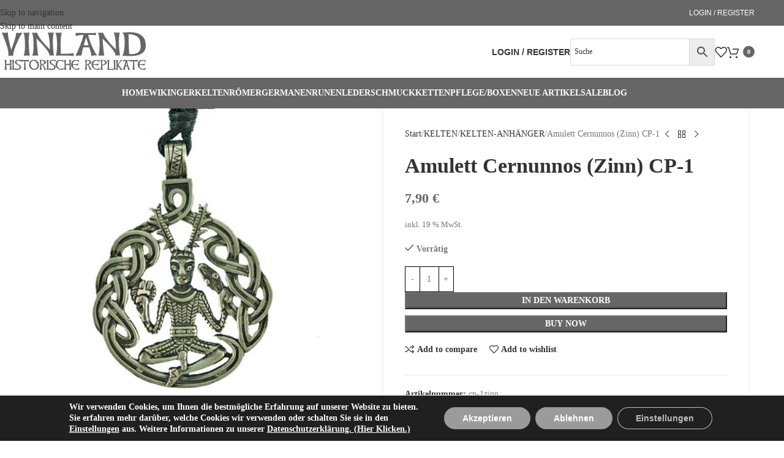

--- FILE ---
content_type: text/html; charset=UTF-8
request_url: http://www.vinland-shop.de/product/amulett-cernunnos-zinn-cp-1/
body_size: 47502
content:
<!DOCTYPE html><html lang="de"><head><meta charset="UTF-8"><link rel="profile" href="https://gmpg.org/xfn/11"><link rel="pingback" href="http://www.vinland-shop.de/xmlrpc.php"><meta name='robots' content='index, follow, max-image-preview:large, max-snippet:-1, max-video-preview:-1' /><title>Amulett Cernunnos (Zinn) CP-1 - Vinland Shop</title><link data-rocket-prefetch href="https://www.paypal.com" rel="dns-prefetch"><link rel="preload" data-rocket-preload as="image" href="https://www.vinland-shop.de/wp-content/uploads/2022/12/3279_Product-700x700.jpg" imagesrcset="https://www.vinland-shop.de/wp-content/uploads/2022/12/3279_Product-700x700.jpg 700w, https://www.vinland-shop.de/wp-content/uploads/2022/12/3279_Product-430x430.jpg 430w, https://www.vinland-shop.de/wp-content/uploads/2022/12/3279_Product-150x150.jpg 150w, https://www.vinland-shop.de/wp-content/uploads/2022/12/3279_Product-300x300.jpg 300w, https://www.vinland-shop.de/wp-content/uploads/2022/12/3279_Product-768x768.jpg 768w, https://www.vinland-shop.de/wp-content/uploads/2022/12/3279_Product.jpg 800w" imagesizes="(max-width: 700px) 100vw, 700px" fetchpriority="high"><meta name="description" content="Amulett Cernunnos (Zinn) des keltischen Gottes Cernunnos, Herr der Tiere und des Waldes. Ein hochwertiges, original Vinland-Replikat ©" /><link rel="canonical" href="https://www.vinland-shop.de/product/amulett-cernunnos-zinn-cp-1/" /><meta property="og:locale" content="de_DE" /><meta property="og:type" content="article" /><meta property="og:title" content="Amulett Cernunnos (Zinn) CP-1 - Vinland Shop" /><meta property="og:description" content="Amulett Cernunnos (Zinn) des keltischen Gottes Cernunnos, Herr der Tiere und des Waldes. Ein hochwertiges, original Vinland-Replikat ©" /><meta property="og:url" content="https://www.vinland-shop.de/product/amulett-cernunnos-zinn-cp-1/" /><meta property="og:site_name" content="Vinland Shop" /><meta property="article:modified_time" content="2025-12-23T16:08:35+00:00" /><meta property="og:image" content="http://www.vinland-shop.de/wp-content/uploads/2022/12/3279_Product.jpg" /><meta property="og:image:width" content="800" /><meta property="og:image:height" content="800" /><meta property="og:image:type" content="image/jpeg" /><meta name="twitter:card" content="summary_large_image" /><meta name="twitter:label1" content="Geschätzte Lesezeit" /><meta name="twitter:data1" content="1 Minute" /> <script type="application/ld+json" class="yoast-schema-graph">{"@context":"https://schema.org","@graph":[{"@type":"WebPage","@id":"https://www.vinland-shop.de/product/amulett-cernunnos-zinn-cp-1/","url":"https://www.vinland-shop.de/product/amulett-cernunnos-zinn-cp-1/","name":"Amulett Cernunnos (Zinn) CP-1 - Vinland Shop","isPartOf":{"@id":"https://www.vinland-shop.de/#website"},"primaryImageOfPage":{"@id":"https://www.vinland-shop.de/product/amulett-cernunnos-zinn-cp-1/#primaryimage"},"image":{"@id":"https://www.vinland-shop.de/product/amulett-cernunnos-zinn-cp-1/#primaryimage"},"thumbnailUrl":"http://www.vinland-shop.de/wp-content/uploads/2022/12/3279_Product.jpg","datePublished":"2022-12-20T17:49:39+00:00","dateModified":"2025-12-23T16:08:35+00:00","description":"Amulett Cernunnos (Zinn) des keltischen Gottes Cernunnos, Herr der Tiere und des Waldes. Ein hochwertiges, original Vinland-Replikat ©","breadcrumb":{"@id":"https://www.vinland-shop.de/product/amulett-cernunnos-zinn-cp-1/#breadcrumb"},"inLanguage":"de","potentialAction":[{"@type":"ReadAction","target":["https://www.vinland-shop.de/product/amulett-cernunnos-zinn-cp-1/"]}]},{"@type":"ImageObject","inLanguage":"de","@id":"https://www.vinland-shop.de/product/amulett-cernunnos-zinn-cp-1/#primaryimage","url":"http://www.vinland-shop.de/wp-content/uploads/2022/12/3279_Product.jpg","contentUrl":"http://www.vinland-shop.de/wp-content/uploads/2022/12/3279_Product.jpg","width":800,"height":800},{"@type":"BreadcrumbList","@id":"https://www.vinland-shop.de/product/amulett-cernunnos-zinn-cp-1/#breadcrumb","itemListElement":[{"@type":"ListItem","position":1,"name":"Startseite","item":"https://www.vinland-shop.de/"},{"@type":"ListItem","position":2,"name":"Shop","item":"https://www.vinland-shop.de/shop/"},{"@type":"ListItem","position":3,"name":"Amulett Cernunnos (Zinn) CP-1"}]},{"@type":"WebSite","@id":"https://www.vinland-shop.de/#website","url":"https://www.vinland-shop.de/","name":"Vinland Shop","description":"","publisher":{"@id":"https://www.vinland-shop.de/#organization"},"potentialAction":[{"@type":"SearchAction","target":{"@type":"EntryPoint","urlTemplate":"https://www.vinland-shop.de/?s={search_term_string}"},"query-input":{"@type":"PropertyValueSpecification","valueRequired":true,"valueName":"search_term_string"}}],"inLanguage":"de"},{"@type":"Organization","@id":"https://www.vinland-shop.de/#organization","name":"Vinland Shop","url":"https://www.vinland-shop.de/","logo":{"@type":"ImageObject","inLanguage":"de","@id":"https://www.vinland-shop.de/#/schema/logo/image/","url":"http://www.vinland-shop.de/wp-content/uploads/2022/12/logo.jpg","contentUrl":"http://www.vinland-shop.de/wp-content/uploads/2022/12/logo.jpg","width":263,"height":67,"caption":"Vinland Shop"},"image":{"@id":"https://www.vinland-shop.de/#/schema/logo/image/"}}]}</script> <link rel='dns-prefetch' href='//www.vinland-shop.de' /><link rel="alternate" title="oEmbed (JSON)" type="application/json+oembed" href="https://www.vinland-shop.de/wp-json/oembed/1.0/embed?url=https%3A%2F%2Fwww.vinland-shop.de%2Fproduct%2Famulett-cernunnos-zinn-cp-1%2F" /><link rel="alternate" title="oEmbed (XML)" type="text/xml+oembed" href="https://www.vinland-shop.de/wp-json/oembed/1.0/embed?url=https%3A%2F%2Fwww.vinland-shop.de%2Fproduct%2Famulett-cernunnos-zinn-cp-1%2F&#038;format=xml" /><style id='wp-img-auto-sizes-contain-inline-css' type='text/css'>img:is([sizes=auto i],[sizes^="auto," i]){contain-intrinsic-size:3000px 1500px}
/*# sourceURL=wp-img-auto-sizes-contain-inline-css */</style><link rel='stylesheet' id='afreg-front-css-css' href='http://www.vinland-shop.de/wp-content/cache/autoptimize/css/autoptimize_single_304cdda53fe2dc2d188cdb2a0d7ca83a.css?ver=1.0' type='text/css' media='all' /><link rel='stylesheet' id='color-spectrum-css-css' href='http://www.vinland-shop.de/wp-content/cache/autoptimize/css/autoptimize_single_7f8983ca20d87d09cc9606e206e42046.css?ver=1.0' type='text/css' media='all' /><link rel='stylesheet' id='addify_csp_front_css-css' href='http://www.vinland-shop.de/wp-content/cache/autoptimize/css/autoptimize_single_f0145cfe9e274d007b9a54e9660cc20e.css?ver=1.0' type='text/css' media='all' /><link rel='stylesheet' id='afrfq-front-css' href='http://www.vinland-shop.de/wp-content/cache/autoptimize/css/autoptimize_single_57df486e59a53d10e1f98ffa3c9e800a.css?ver=1.1' type='text/css' media='all' /><link rel='stylesheet' id='select2-front-css' href='http://www.vinland-shop.de/wp-content/cache/autoptimize/css/autoptimize_single_ec2a19ec8b6a246158a7d9bf84366ce3.css?ver=1.0' type='text/css' media='all' /><link rel='stylesheet' id='dashicons-css' href='http://www.vinland-shop.de/wp-includes/css/dashicons.min.css?ver=6.9' type='text/css' media='all' /><link rel='stylesheet' id='afpvu-front-css' href='http://www.vinland-shop.de/wp-content/cache/autoptimize/css/autoptimize_single_fed02743e4478996bfe84d5799c4f324.css?ver=1.0' type='text/css' media='all' /><link rel='stylesheet' id='aftax-frontc-css' href='http://www.vinland-shop.de/wp-content/cache/autoptimize/css/autoptimize_single_b471b8f53dd8b9e1f58690bd33f5cf80.css?ver=1.0' type='text/css' media='' /><link rel='stylesheet' id='uaf_client_css-css' href='http://www.vinland-shop.de/wp-content/cache/autoptimize/css/autoptimize_single_dba49e97a0041b1774296edb525e59f1.css?ver=1764573625' type='text/css' media='all' /><style id='woocommerce-inline-inline-css' type='text/css'>.woocommerce form .form-row .required { visibility: visible; }
/*# sourceURL=woocommerce-inline-inline-css */</style><link rel='stylesheet' id='aws-style-css' href='http://www.vinland-shop.de/wp-content/plugins/advanced-woo-search/assets/css/common.min.css?ver=3.51' type='text/css' media='all' /><link rel='stylesheet' id='cmplz-general-css' href='http://www.vinland-shop.de/wp-content/plugins/complianz-gdpr/assets/css/cookieblocker.min.css?ver=1766042735' type='text/css' media='all' /><link rel='stylesheet' id='gateway-css' href='http://www.vinland-shop.de/wp-content/cache/autoptimize/css/autoptimize_single_c0a7cf5f56434e192dca51dcb3d191c3.css?ver=3.3.2' type='text/css' media='all' /><link rel='stylesheet' id='flexible-shipping-free-shipping-css' href='http://www.vinland-shop.de/wp-content/cache/autoptimize/css/autoptimize_single_0897f36447762add323908ce82f10a39.css?ver=6.5.3.2' type='text/css' media='all' /><link rel='stylesheet' id='newsletter-css' href='http://www.vinland-shop.de/wp-content/cache/autoptimize/css/autoptimize_single_689d862214578091f93eb574dd07c438.css?ver=9.1.1' type='text/css' media='all' /><link rel='stylesheet' id='woocommerce-gzd-layout-css' href='http://www.vinland-shop.de/wp-content/cache/autoptimize/css/autoptimize_single_b033c894a5860d22ca49a68bffa1369e.css?ver=3.20.5' type='text/css' media='all' /><style id='woocommerce-gzd-layout-inline-css' type='text/css'>.woocommerce-checkout .shop_table { background-color: #eeeeee; } .product p.deposit-packaging-type { font-size: 1.25em !important; } p.woocommerce-shipping-destination { display: none; }
                .wc-gzd-nutri-score-value-a {
                    background: url(http://www.vinland-shop.de/wp-content/plugins/woocommerce-germanized/assets/images/nutri-score-a.svg) no-repeat;
                }
                .wc-gzd-nutri-score-value-b {
                    background: url(http://www.vinland-shop.de/wp-content/plugins/woocommerce-germanized/assets/images/nutri-score-b.svg) no-repeat;
                }
                .wc-gzd-nutri-score-value-c {
                    background: url(http://www.vinland-shop.de/wp-content/plugins/woocommerce-germanized/assets/images/nutri-score-c.svg) no-repeat;
                }
                .wc-gzd-nutri-score-value-d {
                    background: url(http://www.vinland-shop.de/wp-content/plugins/woocommerce-germanized/assets/images/nutri-score-d.svg) no-repeat;
                }
                .wc-gzd-nutri-score-value-e {
                    background: url(http://www.vinland-shop.de/wp-content/plugins/woocommerce-germanized/assets/images/nutri-score-e.svg) no-repeat;
                }
            
/*# sourceURL=woocommerce-gzd-layout-inline-css */</style><link rel='stylesheet' id='wd-widget-price-filter-css' href='http://www.vinland-shop.de/wp-content/themes/woodmart/css/parts/woo-widget-price-filter.min.css?ver=8.3.9' type='text/css' media='all' /><link rel='stylesheet' id='wd-widget-woo-other-css' href='http://www.vinland-shop.de/wp-content/themes/woodmart/css/parts/woo-widget-other.min.css?ver=8.3.9' type='text/css' media='all' /><link rel='stylesheet' id='cwginstock_frontend_css-css' href='http://www.vinland-shop.de/wp-content/plugins/back-in-stock-notifier-for-woocommerce/assets/css/frontend.min.css?ver=6.3.0' type='text/css' media='' /><link rel='stylesheet' id='cwginstock_bootstrap-css' href='http://www.vinland-shop.de/wp-content/plugins/back-in-stock-notifier-for-woocommerce/assets/css/bootstrap.min.css?ver=6.3.0' type='text/css' media='' /><link rel='stylesheet' id='moove_gdpr_frontend-css' href='http://www.vinland-shop.de/wp-content/cache/autoptimize/css/autoptimize_single_fa720c8532a35a9ee87600b97339b760.css?ver=5.0.9' type='text/css' media='all' /><style id='moove_gdpr_frontend-inline-css' type='text/css'>#moove_gdpr_cookie_modal,#moove_gdpr_cookie_info_bar,.gdpr_cookie_settings_shortcode_content{font-family:&#039;Nunito&#039;,sans-serif}#moove_gdpr_save_popup_settings_button{background-color:#373737;color:#fff}#moove_gdpr_save_popup_settings_button:hover{background-color:#000}#moove_gdpr_cookie_info_bar .moove-gdpr-info-bar-container .moove-gdpr-info-bar-content a.mgbutton,#moove_gdpr_cookie_info_bar .moove-gdpr-info-bar-container .moove-gdpr-info-bar-content button.mgbutton{background-color:#9a9c9c}#moove_gdpr_cookie_modal .moove-gdpr-modal-content .moove-gdpr-modal-footer-content .moove-gdpr-button-holder a.mgbutton,#moove_gdpr_cookie_modal .moove-gdpr-modal-content .moove-gdpr-modal-footer-content .moove-gdpr-button-holder button.mgbutton,.gdpr_cookie_settings_shortcode_content .gdpr-shr-button.button-green{background-color:#9a9c9c;border-color:#9a9c9c}#moove_gdpr_cookie_modal .moove-gdpr-modal-content .moove-gdpr-modal-footer-content .moove-gdpr-button-holder a.mgbutton:hover,#moove_gdpr_cookie_modal .moove-gdpr-modal-content .moove-gdpr-modal-footer-content .moove-gdpr-button-holder button.mgbutton:hover,.gdpr_cookie_settings_shortcode_content .gdpr-shr-button.button-green:hover{background-color:#fff;color:#9a9c9c}#moove_gdpr_cookie_modal .moove-gdpr-modal-content .moove-gdpr-modal-close i,#moove_gdpr_cookie_modal .moove-gdpr-modal-content .moove-gdpr-modal-close span.gdpr-icon{background-color:#9a9c9c;border:1px solid #9a9c9c}#moove_gdpr_cookie_info_bar span.moove-gdpr-infobar-allow-all.focus-g,#moove_gdpr_cookie_info_bar span.moove-gdpr-infobar-allow-all:focus,#moove_gdpr_cookie_info_bar button.moove-gdpr-infobar-allow-all.focus-g,#moove_gdpr_cookie_info_bar button.moove-gdpr-infobar-allow-all:focus,#moove_gdpr_cookie_info_bar span.moove-gdpr-infobar-reject-btn.focus-g,#moove_gdpr_cookie_info_bar span.moove-gdpr-infobar-reject-btn:focus,#moove_gdpr_cookie_info_bar button.moove-gdpr-infobar-reject-btn.focus-g,#moove_gdpr_cookie_info_bar button.moove-gdpr-infobar-reject-btn:focus,#moove_gdpr_cookie_info_bar span.change-settings-button.focus-g,#moove_gdpr_cookie_info_bar span.change-settings-button:focus,#moove_gdpr_cookie_info_bar button.change-settings-button.focus-g,#moove_gdpr_cookie_info_bar button.change-settings-button:focus{-webkit-box-shadow:0 0 1px 3px #9a9c9c;-moz-box-shadow:0 0 1px 3px #9a9c9c;box-shadow:0 0 1px 3px #9a9c9c}#moove_gdpr_cookie_modal .moove-gdpr-modal-content .moove-gdpr-modal-close i:hover,#moove_gdpr_cookie_modal .moove-gdpr-modal-content .moove-gdpr-modal-close span.gdpr-icon:hover,#moove_gdpr_cookie_info_bar span[data-href]>u.change-settings-button{color:#9a9c9c}#moove_gdpr_cookie_modal .moove-gdpr-modal-content .moove-gdpr-modal-left-content #moove-gdpr-menu li.menu-item-selected a span.gdpr-icon,#moove_gdpr_cookie_modal .moove-gdpr-modal-content .moove-gdpr-modal-left-content #moove-gdpr-menu li.menu-item-selected button span.gdpr-icon{color:inherit}#moove_gdpr_cookie_modal .moove-gdpr-modal-content .moove-gdpr-modal-left-content #moove-gdpr-menu li a span.gdpr-icon,#moove_gdpr_cookie_modal .moove-gdpr-modal-content .moove-gdpr-modal-left-content #moove-gdpr-menu li button span.gdpr-icon{color:inherit}#moove_gdpr_cookie_modal .gdpr-acc-link{line-height:0;font-size:0;color:transparent;position:absolute}#moove_gdpr_cookie_modal .moove-gdpr-modal-content .moove-gdpr-modal-close:hover i,#moove_gdpr_cookie_modal .moove-gdpr-modal-content .moove-gdpr-modal-left-content #moove-gdpr-menu li a,#moove_gdpr_cookie_modal .moove-gdpr-modal-content .moove-gdpr-modal-left-content #moove-gdpr-menu li button,#moove_gdpr_cookie_modal .moove-gdpr-modal-content .moove-gdpr-modal-left-content #moove-gdpr-menu li button i,#moove_gdpr_cookie_modal .moove-gdpr-modal-content .moove-gdpr-modal-left-content #moove-gdpr-menu li a i,#moove_gdpr_cookie_modal .moove-gdpr-modal-content .moove-gdpr-tab-main .moove-gdpr-tab-main-content a:hover,#moove_gdpr_cookie_info_bar.moove-gdpr-dark-scheme .moove-gdpr-info-bar-container .moove-gdpr-info-bar-content a.mgbutton:hover,#moove_gdpr_cookie_info_bar.moove-gdpr-dark-scheme .moove-gdpr-info-bar-container .moove-gdpr-info-bar-content button.mgbutton:hover,#moove_gdpr_cookie_info_bar.moove-gdpr-dark-scheme .moove-gdpr-info-bar-container .moove-gdpr-info-bar-content a:hover,#moove_gdpr_cookie_info_bar.moove-gdpr-dark-scheme .moove-gdpr-info-bar-container .moove-gdpr-info-bar-content button:hover,#moove_gdpr_cookie_info_bar.moove-gdpr-dark-scheme .moove-gdpr-info-bar-container .moove-gdpr-info-bar-content span.change-settings-button:hover,#moove_gdpr_cookie_info_bar.moove-gdpr-dark-scheme .moove-gdpr-info-bar-container .moove-gdpr-info-bar-content button.change-settings-button:hover,#moove_gdpr_cookie_info_bar.moove-gdpr-dark-scheme .moove-gdpr-info-bar-container .moove-gdpr-info-bar-content u.change-settings-button:hover,#moove_gdpr_cookie_info_bar span[data-href]>u.change-settings-button,#moove_gdpr_cookie_info_bar.moove-gdpr-dark-scheme .moove-gdpr-info-bar-container .moove-gdpr-info-bar-content a.mgbutton.focus-g,#moove_gdpr_cookie_info_bar.moove-gdpr-dark-scheme .moove-gdpr-info-bar-container .moove-gdpr-info-bar-content button.mgbutton.focus-g,#moove_gdpr_cookie_info_bar.moove-gdpr-dark-scheme .moove-gdpr-info-bar-container .moove-gdpr-info-bar-content a.focus-g,#moove_gdpr_cookie_info_bar.moove-gdpr-dark-scheme .moove-gdpr-info-bar-container .moove-gdpr-info-bar-content button.focus-g,#moove_gdpr_cookie_info_bar.moove-gdpr-dark-scheme .moove-gdpr-info-bar-container .moove-gdpr-info-bar-content a.mgbutton:focus,#moove_gdpr_cookie_info_bar.moove-gdpr-dark-scheme .moove-gdpr-info-bar-container .moove-gdpr-info-bar-content button.mgbutton:focus,#moove_gdpr_cookie_info_bar.moove-gdpr-dark-scheme .moove-gdpr-info-bar-container .moove-gdpr-info-bar-content a:focus,#moove_gdpr_cookie_info_bar.moove-gdpr-dark-scheme .moove-gdpr-info-bar-container .moove-gdpr-info-bar-content button:focus,#moove_gdpr_cookie_info_bar.moove-gdpr-dark-scheme .moove-gdpr-info-bar-container .moove-gdpr-info-bar-content span.change-settings-button.focus-g,span.change-settings-button:focus,button.change-settings-button.focus-g,button.change-settings-button:focus,#moove_gdpr_cookie_info_bar.moove-gdpr-dark-scheme .moove-gdpr-info-bar-container .moove-gdpr-info-bar-content u.change-settings-button.focus-g,#moove_gdpr_cookie_info_bar.moove-gdpr-dark-scheme .moove-gdpr-info-bar-container .moove-gdpr-info-bar-content u.change-settings-button:focus{color:#9a9c9c}#moove_gdpr_cookie_modal .moove-gdpr-branding.focus-g span,#moove_gdpr_cookie_modal .moove-gdpr-modal-content .moove-gdpr-tab-main a.focus-g,#moove_gdpr_cookie_modal .moove-gdpr-modal-content .moove-gdpr-tab-main .gdpr-cd-details-toggle.focus-g{color:#9a9c9c}#moove_gdpr_cookie_modal.gdpr_lightbox-hide{display:none}
/*# sourceURL=moove_gdpr_frontend-inline-css */</style><link rel='stylesheet' id='js_composer_front-css' href='http://www.vinland-shop.de/wp-content/plugins/js_composer/assets/css/js_composer.min.css?ver=8.1' type='text/css' media='all' /><link rel='stylesheet' id='wd-style-base-css' href='http://www.vinland-shop.de/wp-content/themes/woodmart/css/parts/base.min.css?ver=8.3.9' type='text/css' media='all' /><link rel='stylesheet' id='wd-helpers-wpb-elem-css' href='http://www.vinland-shop.de/wp-content/themes/woodmart/css/parts/helpers-wpb-elem.min.css?ver=8.3.9' type='text/css' media='all' /><link rel='stylesheet' id='wd-woo-germanized-css' href='http://www.vinland-shop.de/wp-content/themes/woodmart/css/parts/int-woo-germanized.min.css?ver=8.3.9' type='text/css' media='all' /><link rel='stylesheet' id='wd-revolution-slider-css' href='http://www.vinland-shop.de/wp-content/themes/woodmart/css/parts/int-rev-slider.min.css?ver=8.3.9' type='text/css' media='all' /><link rel='stylesheet' id='wd-woo-paypal-payments-css' href='http://www.vinland-shop.de/wp-content/themes/woodmart/css/parts/int-woo-paypal-payments.min.css?ver=8.3.9' type='text/css' media='all' /><link rel='stylesheet' id='wd-wpbakery-base-css' href='http://www.vinland-shop.de/wp-content/themes/woodmart/css/parts/int-wpb-base.min.css?ver=8.3.9' type='text/css' media='all' /><link rel='stylesheet' id='wd-wpbakery-base-deprecated-css' href='http://www.vinland-shop.de/wp-content/themes/woodmart/css/parts/int-wpb-base-deprecated.min.css?ver=8.3.9' type='text/css' media='all' /><link rel='stylesheet' id='wd-woocommerce-base-css' href='http://www.vinland-shop.de/wp-content/themes/woodmart/css/parts/woocommerce-base.min.css?ver=8.3.9' type='text/css' media='all' /><link rel='stylesheet' id='wd-mod-star-rating-css' href='http://www.vinland-shop.de/wp-content/themes/woodmart/css/parts/mod-star-rating.min.css?ver=8.3.9' type='text/css' media='all' /><link rel='stylesheet' id='wd-woocommerce-block-notices-css' href='http://www.vinland-shop.de/wp-content/themes/woodmart/css/parts/woo-mod-block-notices.min.css?ver=8.3.9' type='text/css' media='all' /><link rel='stylesheet' id='wd-woo-mod-quantity-css' href='http://www.vinland-shop.de/wp-content/themes/woodmart/css/parts/woo-mod-quantity.min.css?ver=8.3.9' type='text/css' media='all' /><link rel='stylesheet' id='wd-woo-single-prod-el-base-css' href='http://www.vinland-shop.de/wp-content/themes/woodmart/css/parts/woo-single-prod-el-base.min.css?ver=8.3.9' type='text/css' media='all' /><link rel='stylesheet' id='wd-woo-mod-stock-status-css' href='http://www.vinland-shop.de/wp-content/themes/woodmart/css/parts/woo-mod-stock-status.min.css?ver=8.3.9' type='text/css' media='all' /><link rel='stylesheet' id='wd-woo-mod-shop-attributes-css' href='http://www.vinland-shop.de/wp-content/themes/woodmart/css/parts/woo-mod-shop-attributes.min.css?ver=8.3.9' type='text/css' media='all' /><link rel='stylesheet' id='child-style-css' href='http://www.vinland-shop.de/wp-content/themes/woodmart-child/style.css?ver=8.3.9' type='text/css' media='all' /><link rel='stylesheet' id='wd-header-base-css' href='http://www.vinland-shop.de/wp-content/themes/woodmart/css/parts/header-base.min.css?ver=8.3.9' type='text/css' media='all' /><link rel='stylesheet' id='wd-mod-tools-css' href='http://www.vinland-shop.de/wp-content/themes/woodmart/css/parts/mod-tools.min.css?ver=8.3.9' type='text/css' media='all' /><link rel='stylesheet' id='wd-header-my-account-dropdown-css' href='http://www.vinland-shop.de/wp-content/themes/woodmart/css/parts/header-el-my-account-dropdown.min.css?ver=8.3.9' type='text/css' media='all' /><link rel='stylesheet' id='wd-woo-mod-login-form-css' href='http://www.vinland-shop.de/wp-content/themes/woodmart/css/parts/woo-mod-login-form.min.css?ver=8.3.9' type='text/css' media='all' /><link rel='stylesheet' id='wd-header-my-account-css' href='http://www.vinland-shop.de/wp-content/themes/woodmart/css/parts/header-el-my-account.min.css?ver=8.3.9' type='text/css' media='all' /><link rel='stylesheet' id='wd-header-elements-base-css' href='http://www.vinland-shop.de/wp-content/themes/woodmart/css/parts/header-el-base.min.css?ver=8.3.9' type='text/css' media='all' /><link rel='stylesheet' id='wd-header-cart-side-css' href='http://www.vinland-shop.de/wp-content/themes/woodmart/css/parts/header-el-cart-side.min.css?ver=8.3.9' type='text/css' media='all' /><link rel='stylesheet' id='wd-header-cart-css' href='http://www.vinland-shop.de/wp-content/themes/woodmart/css/parts/header-el-cart.min.css?ver=8.3.9' type='text/css' media='all' /><link rel='stylesheet' id='wd-widget-shopping-cart-css' href='http://www.vinland-shop.de/wp-content/themes/woodmart/css/parts/woo-widget-shopping-cart.min.css?ver=8.3.9' type='text/css' media='all' /><link rel='stylesheet' id='wd-widget-product-list-css' href='http://www.vinland-shop.de/wp-content/themes/woodmart/css/parts/woo-widget-product-list.min.css?ver=8.3.9' type='text/css' media='all' /><link rel='stylesheet' id='wd-header-mobile-nav-dropdown-css' href='http://www.vinland-shop.de/wp-content/themes/woodmart/css/parts/header-el-mobile-nav-dropdown.min.css?ver=8.3.9' type='text/css' media='all' /><link rel='stylesheet' id='wd-page-title-css' href='http://www.vinland-shop.de/wp-content/themes/woodmart/css/parts/page-title.min.css?ver=8.3.9' type='text/css' media='all' /><link rel='stylesheet' id='wd-woo-single-prod-predefined-css' href='http://www.vinland-shop.de/wp-content/themes/woodmart/css/parts/woo-single-prod-predefined.min.css?ver=8.3.9' type='text/css' media='all' /><link rel='stylesheet' id='wd-woo-single-prod-and-quick-view-predefined-css' href='http://www.vinland-shop.de/wp-content/themes/woodmart/css/parts/woo-single-prod-and-quick-view-predefined.min.css?ver=8.3.9' type='text/css' media='all' /><link rel='stylesheet' id='wd-woo-single-prod-el-tabs-predefined-css' href='http://www.vinland-shop.de/wp-content/themes/woodmart/css/parts/woo-single-prod-el-tabs-predefined.min.css?ver=8.3.9' type='text/css' media='all' /><link rel='stylesheet' id='wd-woo-single-prod-opt-base-css' href='http://www.vinland-shop.de/wp-content/themes/woodmart/css/parts/woo-single-prod-opt-base.min.css?ver=8.3.9' type='text/css' media='all' /><link rel='stylesheet' id='wd-woo-single-prod-el-gallery-css' href='http://www.vinland-shop.de/wp-content/themes/woodmart/css/parts/woo-single-prod-el-gallery.min.css?ver=8.3.9' type='text/css' media='all' /><link rel='stylesheet' id='wd-swiper-css' href='http://www.vinland-shop.de/wp-content/themes/woodmart/css/parts/lib-swiper.min.css?ver=8.3.9' type='text/css' media='all' /><link rel='stylesheet' id='wd-swiper-arrows-css' href='http://www.vinland-shop.de/wp-content/themes/woodmart/css/parts/lib-swiper-arrows.min.css?ver=8.3.9' type='text/css' media='all' /><link rel='stylesheet' id='wd-photoswipe-css' href='http://www.vinland-shop.de/wp-content/themes/woodmart/css/parts/lib-photoswipe.min.css?ver=8.3.9' type='text/css' media='all' /><link rel='stylesheet' id='wd-woo-single-prod-el-navigation-css' href='http://www.vinland-shop.de/wp-content/themes/woodmart/css/parts/woo-single-prod-el-navigation.min.css?ver=8.3.9' type='text/css' media='all' /><link rel='stylesheet' id='wd-social-icons-css' href='http://www.vinland-shop.de/wp-content/themes/woodmart/css/parts/el-social-icons.min.css?ver=8.3.9' type='text/css' media='all' /><link rel='stylesheet' id='wd-tabs-css' href='http://www.vinland-shop.de/wp-content/themes/woodmart/css/parts/el-tabs.min.css?ver=8.3.9' type='text/css' media='all' /><link rel='stylesheet' id='wd-woo-single-prod-el-tabs-opt-layout-tabs-css' href='http://www.vinland-shop.de/wp-content/themes/woodmart/css/parts/woo-single-prod-el-tabs-opt-layout-tabs.min.css?ver=8.3.9' type='text/css' media='all' /><link rel='stylesheet' id='wd-accordion-css' href='http://www.vinland-shop.de/wp-content/themes/woodmart/css/parts/el-accordion.min.css?ver=8.3.9' type='text/css' media='all' /><link rel='stylesheet' id='wd-accordion-elem-wpb-css' href='http://www.vinland-shop.de/wp-content/themes/woodmart/css/parts/el-accordion-wpb-elem.min.css?ver=8.3.9' type='text/css' media='all' /><link rel='stylesheet' id='wd-woo-single-prod-el-reviews-css' href='http://www.vinland-shop.de/wp-content/themes/woodmart/css/parts/woo-single-prod-el-reviews.min.css?ver=8.3.9' type='text/css' media='all' /><link rel='stylesheet' id='wd-woo-single-prod-el-reviews-style-1-css' href='http://www.vinland-shop.de/wp-content/themes/woodmart/css/parts/woo-single-prod-el-reviews-style-1.min.css?ver=8.3.9' type='text/css' media='all' /><link rel='stylesheet' id='wd-post-types-mod-comments-css' href='http://www.vinland-shop.de/wp-content/themes/woodmart/css/parts/post-types-mod-comments.min.css?ver=8.3.9' type='text/css' media='all' /><link rel='stylesheet' id='wd-product-loop-css' href='http://www.vinland-shop.de/wp-content/themes/woodmart/css/parts/woo-product-loop.min.css?ver=8.3.9' type='text/css' media='all' /><link rel='stylesheet' id='wd-product-loop-quick-css' href='http://www.vinland-shop.de/wp-content/themes/woodmart/css/parts/woo-product-loop-quick.min.css?ver=8.3.9' type='text/css' media='all' /><link rel='stylesheet' id='wd-woo-mod-add-btn-replace-css' href='http://www.vinland-shop.de/wp-content/themes/woodmart/css/parts/woo-mod-add-btn-replace.min.css?ver=8.3.9' type='text/css' media='all' /><link rel='stylesheet' id='wd-bordered-product-css' href='http://www.vinland-shop.de/wp-content/themes/woodmart/css/parts/woo-opt-bordered-product.min.css?ver=8.3.9' type='text/css' media='all' /><link rel='stylesheet' id='wd-mfp-popup-css' href='http://www.vinland-shop.de/wp-content/themes/woodmart/css/parts/lib-magnific-popup.min.css?ver=8.3.9' type='text/css' media='all' /><link rel='stylesheet' id='wd-mod-animations-transform-css' href='http://www.vinland-shop.de/wp-content/themes/woodmart/css/parts/mod-animations-transform.min.css?ver=8.3.9' type='text/css' media='all' /><link rel='stylesheet' id='wd-mod-transform-css' href='http://www.vinland-shop.de/wp-content/themes/woodmart/css/parts/mod-transform.min.css?ver=8.3.9' type='text/css' media='all' /><link rel='stylesheet' id='wd-woo-mod-product-labels-css' href='http://www.vinland-shop.de/wp-content/themes/woodmart/css/parts/woo-mod-product-labels.min.css?ver=8.3.9' type='text/css' media='all' /><link rel='stylesheet' id='wd-woo-mod-product-labels-round-css' href='http://www.vinland-shop.de/wp-content/themes/woodmart/css/parts/woo-mod-product-labels-round.min.css?ver=8.3.9' type='text/css' media='all' /><link rel='stylesheet' id='wd-swiper-pagin-css' href='http://www.vinland-shop.de/wp-content/themes/woodmart/css/parts/lib-swiper-pagin.min.css?ver=8.3.9' type='text/css' media='all' /><link rel='stylesheet' id='wd-widget-collapse-css' href='http://www.vinland-shop.de/wp-content/themes/woodmart/css/parts/opt-widget-collapse.min.css?ver=8.3.9' type='text/css' media='all' /><link rel='stylesheet' id='wd-footer-base-css' href='http://www.vinland-shop.de/wp-content/themes/woodmart/css/parts/footer-base.min.css?ver=8.3.9' type='text/css' media='all' /><link rel='stylesheet' id='wd-list-css' href='http://www.vinland-shop.de/wp-content/themes/woodmart/css/parts/el-list.min.css?ver=8.3.9' type='text/css' media='all' /><link rel='stylesheet' id='wd-el-list-css' href='http://www.vinland-shop.de/wp-content/themes/woodmart/css/parts/el-list-wpb-elem.min.css?ver=8.3.9' type='text/css' media='all' /><link rel='stylesheet' id='wd-widget-wd-recent-posts-css' href='http://www.vinland-shop.de/wp-content/themes/woodmart/css/parts/widget-wd-recent-posts.min.css?ver=8.3.9' type='text/css' media='all' /><link rel='stylesheet' id='wd-widget-nav-css' href='http://www.vinland-shop.de/wp-content/themes/woodmart/css/parts/widget-nav.min.css?ver=8.3.9' type='text/css' media='all' /><link rel='stylesheet' id='wd-scroll-top-css' href='http://www.vinland-shop.de/wp-content/themes/woodmart/css/parts/opt-scrolltotop.min.css?ver=8.3.9' type='text/css' media='all' /><link rel='stylesheet' id='wd-wd-search-form-css' href='http://www.vinland-shop.de/wp-content/themes/woodmart/css/parts/wd-search-form.min.css?ver=8.3.9' type='text/css' media='all' /><link rel='stylesheet' id='wd-wd-search-results-css' href='http://www.vinland-shop.de/wp-content/themes/woodmart/css/parts/wd-search-results.min.css?ver=8.3.9' type='text/css' media='all' /><link rel='stylesheet' id='wd-wd-search-dropdown-css' href='http://www.vinland-shop.de/wp-content/themes/woodmart/css/parts/wd-search-dropdown.min.css?ver=8.3.9' type='text/css' media='all' /><link rel='stylesheet' id='wd-header-my-account-sidebar-css' href='http://www.vinland-shop.de/wp-content/themes/woodmart/css/parts/header-el-my-account-sidebar.min.css?ver=8.3.9' type='text/css' media='all' /><link rel='stylesheet' id='wd-bottom-toolbar-css' href='http://www.vinland-shop.de/wp-content/themes/woodmart/css/parts/opt-bottom-toolbar.min.css?ver=8.3.9' type='text/css' media='all' /> <script type="text/javascript" src="http://www.vinland-shop.de/wp-includes/js/jquery/jquery.min.js?ver=3.7.1" id="jquery-core-js"></script> <script defer type="text/javascript" src="http://www.vinland-shop.de/wp-includes/js/jquery/jquery-migrate.min.js?ver=3.4.1" id="jquery-migrate-js"></script> <script defer type="text/javascript" src="http://www.vinland-shop.de/wp-content/cache/autoptimize/js/autoptimize_single_74f1405f767592f3e9e9c2e9987e7e38.js?ver=1.0" id="afreg-front-js-js"></script> <script defer type="text/javascript" src="http://www.vinland-shop.de/wp-content/cache/autoptimize/js/autoptimize_single_3959e40227add17e2e161b44156b60c0.js?ver=1.0" id="color-spectrum-js-js"></script> <script defer id="af_csp_front_js-js-extra" src="[data-uri]"></script> <script defer type="text/javascript" src="http://www.vinland-shop.de/wp-content/cache/autoptimize/js/autoptimize_single_7539ed214e984aa93d017b6f50f7dccd.js?ver=1.0" id="af_csp_front_js-js"></script> <script defer type="text/javascript" src="http://www.vinland-shop.de/wp-content/plugins/burst-statistics/assets/js/timeme/timeme.min.js?ver=1769084906" id="burst-timeme-js"></script> <script defer type="text/javascript" src="http://www.vinland-shop.de/wp-content/uploads/burst/js/burst.min.js?ver=1769171333" id="burst-js"></script> <script defer type="text/javascript" src="http://www.vinland-shop.de/wp-content/cache/autoptimize/js/autoptimize_single_793839a32b30793a591f35afd4cba774.js?ver=1.0" id="aftax-frontj-js"></script> <script defer id="contexlabs_support_errors_js-js-extra" src="[data-uri]"></script> <script defer type="text/javascript" src="http://www.vinland-shop.de/wp-content/plugins/contexlabs-support/js/contexlabs-errors.min.js?ver=0.1" id="contexlabs_support_errors_js-js"></script> <script defer type="text/javascript" src="http://www.vinland-shop.de/wp-content/plugins/woocommerce/assets/js/jquery-blockui/jquery.blockUI.min.js?ver=2.7.0-wc.10.4.3" id="wc-jquery-blockui-js" data-wp-strategy="defer"></script> <script defer id="wc-add-to-cart-js-extra" src="[data-uri]"></script> <script defer type="text/javascript" src="http://www.vinland-shop.de/wp-content/plugins/woocommerce/assets/js/frontend/add-to-cart.min.js?ver=10.4.3" id="wc-add-to-cart-js" data-wp-strategy="defer"></script> <script type="text/javascript" src="http://www.vinland-shop.de/wp-content/plugins/woocommerce/assets/js/zoom/jquery.zoom.min.js?ver=1.7.21-wc.10.4.3" id="wc-zoom-js" defer="defer" data-wp-strategy="defer"></script> <script defer id="wc-single-product-js-extra" src="[data-uri]"></script> <script type="text/javascript" src="http://www.vinland-shop.de/wp-content/plugins/woocommerce/assets/js/frontend/single-product.min.js?ver=10.4.3" id="wc-single-product-js" defer="defer" data-wp-strategy="defer"></script> <script type="text/javascript" src="http://www.vinland-shop.de/wp-content/plugins/woocommerce/assets/js/js-cookie/js.cookie.min.js?ver=2.1.4-wc.10.4.3" id="wc-js-cookie-js" defer="defer" data-wp-strategy="defer"></script> <script defer id="woocommerce-js-extra" src="[data-uri]"></script> <script type="text/javascript" src="http://www.vinland-shop.de/wp-content/plugins/woocommerce/assets/js/frontend/woocommerce.min.js?ver=10.4.3" id="woocommerce-js" defer="defer" data-wp-strategy="defer"></script> <script defer type="text/javascript" src="http://www.vinland-shop.de/wp-content/cache/autoptimize/js/autoptimize_single_4ad474e3e3475e508182e1073c80c80a.js?ver=8.1" id="vc_woocommerce-add-to-cart-js-js"></script> <script defer id="wc-gzd-unit-price-observer-queue-js-extra" src="[data-uri]"></script> <script type="text/javascript" src="http://www.vinland-shop.de/wp-content/cache/autoptimize/js/autoptimize_single_a619b24def56c0c689d0f436b6309c84.js?ver=3.20.5" id="wc-gzd-unit-price-observer-queue-js" defer="defer" data-wp-strategy="defer"></script> <script defer type="text/javascript" src="http://www.vinland-shop.de/wp-content/plugins/woocommerce/assets/js/accounting/accounting.min.js?ver=0.4.2" id="wc-accounting-js"></script> <script defer id="wc-gzd-unit-price-observer-js-extra" src="[data-uri]"></script> <script type="text/javascript" src="http://www.vinland-shop.de/wp-content/cache/autoptimize/js/autoptimize_single_88160c1ba951f48f7699d89685d8dfa0.js?ver=3.20.5" id="wc-gzd-unit-price-observer-js" defer="defer" data-wp-strategy="defer"></script> <script defer type="text/javascript" src="http://www.vinland-shop.de/wp-content/themes/woodmart/js/libs/device.min.js?ver=8.3.9" id="wd-device-library-js"></script> <script defer type="text/javascript" src="http://www.vinland-shop.de/wp-content/themes/woodmart/js/scripts/global/scrollBar.min.js?ver=8.3.9" id="wd-scrollbar-js"></script> <script defer src="data:text/javascript;base64,"></script><link rel="https://api.w.org/" href="https://www.vinland-shop.de/wp-json/" /><link rel="alternate" title="JSON" type="application/json" href="https://www.vinland-shop.de/wp-json/wp/v2/product/9015" /><style type="text/css">form.addify-quote-form.template_one .addify-quote-form__contents .product-quantity .minus,
				form.addify-quote-form.template_one .addify-quote-form__contents .product-quantity .plus{
					background: no-repeat;
					border: 1px solid #99939333;
					line-height: 1.618;
					min-height: auto;
					width: 27px !important;
					padding: 3px 0;
				}
				form.addify-quote-form.template_two .addify-quote-form__contents .product-quantity .minus,
				form.addify-quote-form.template_two .addify-quote-form__contents .product-quantity .plus{
					width: 28px !important;
				}
				.addify-quote-form__contents.template-two th{
					font-size: 13px;
					line-height: 22px;
				}
				.template_two .product-price.offered-price, .template_two .product-subtotal,
				.template_two .product-subtotal.offered-subtotal{
					min-width: 100%!important;
				}
				.afrfqbt + .added_to_quote{
					display: inline-block!important;
					background: no-repeat!important;
					color: inherit!important;
					margin-top: 6px;
					box-shadow: none!important;
				}
				.afrfqbt_single_page + .added_to_quote{
						display: inline-flex;
						align-items: center;
						flex: 0 0 auto!important;
				}
				.afrfqbt.button{
					margin-left: 10px;
					min-height: 36px!important;
				}</style><meta name="viewport" content="width=device-width, initial-scale=1.0, maximum-scale=1.0, user-scalable=no"> <noscript><style>.woocommerce-product-gallery{ opacity: 1 !important; }</style></noscript><style type="text/css">.recentcomments a{display:inline !important;padding:0 !important;margin:0 !important;}</style><meta name="generator" content="Powered by WPBakery Page Builder - drag and drop page builder for WordPress."/><meta name="generator" content="Powered by Slider Revolution 6.7.21 - responsive, Mobile-Friendly Slider Plugin for WordPress with comfortable drag and drop interface." /><style class='wp-fonts-local' type='text/css'>@font-face{font-family:opensansown;font-style:normal;font-weight:400;font-display:fallback;src:url('https://www.vinland-shop.de/wp-content/uploads/useanyfont/1116opensansown.woff2') format('woff2');}</style><link rel="icon" href="http://www.vinland-shop.de/wp-content/uploads/2023/01/Vinland-Shop-Favicon-150x150.jpg" sizes="32x32" /><link rel="icon" href="http://www.vinland-shop.de/wp-content/uploads/2023/01/Vinland-Shop-Favicon.jpg" sizes="192x192" /><link rel="apple-touch-icon" href="http://www.vinland-shop.de/wp-content/uploads/2023/01/Vinland-Shop-Favicon.jpg" /><meta name="msapplication-TileImage" content="http://www.vinland-shop.de/wp-content/uploads/2023/01/Vinland-Shop-Favicon.jpg" /><style></style><noscript><style>.wpb_animate_when_almost_visible { opacity: 1; }</style></noscript><style id="wd-style-header_551268-css" data-type="wd-style-header_551268">:root{
	--wd-top-bar-h: 42px;
	--wd-top-bar-sm-h: .00001px;
	--wd-top-bar-sticky-h: .00001px;
	--wd-top-bar-brd-w: .00001px;

	--wd-header-general-h: 85px;
	--wd-header-general-sm-h: 60px;
	--wd-header-general-sticky-h: .00001px;
	--wd-header-general-brd-w: .00001px;

	--wd-header-bottom-h: 50px;
	--wd-header-bottom-sm-h: .00001px;
	--wd-header-bottom-sticky-h: .00001px;
	--wd-header-bottom-brd-w: .00001px;

	--wd-header-clone-h: .00001px;

	--wd-header-brd-w: calc(var(--wd-top-bar-brd-w) + var(--wd-header-general-brd-w) + var(--wd-header-bottom-brd-w));
	--wd-header-h: calc(var(--wd-top-bar-h) + var(--wd-header-general-h) + var(--wd-header-bottom-h) + var(--wd-header-brd-w));
	--wd-header-sticky-h: calc(var(--wd-top-bar-sticky-h) + var(--wd-header-general-sticky-h) + var(--wd-header-bottom-sticky-h) + var(--wd-header-clone-h) + var(--wd-header-brd-w));
	--wd-header-sm-h: calc(var(--wd-top-bar-sm-h) + var(--wd-header-general-sm-h) + var(--wd-header-bottom-sm-h) + var(--wd-header-brd-w));
}

.whb-top-bar .wd-dropdown {
	margin-top: 0px;
}

.whb-top-bar .wd-dropdown:after {
	height: 11px;
}






.whb-header-bottom .wd-dropdown {
	margin-top: 4px;
}

.whb-header-bottom .wd-dropdown:after {
	height: 15px;
}



		
.whb-top-bar {
	background-color: rgba(102, 102, 102, 1);border-bottom-width: 0px;border-bottom-style: solid;
}

.whb-general-header {
	border-bottom-width: 0px;border-bottom-style: solid;
}

.whb-header-bottom {
	background-color: rgba(102, 102, 102, 1);
}</style><style id="wd-style-theme_settings_default-css" data-type="wd-style-theme_settings_default">@font-face {
	font-weight: normal;
	font-style: normal;
	font-family: "woodmart-font";
	src: url("//www.vinland-shop.de/wp-content/themes/woodmart/fonts/woodmart-font-1-400.woff2?v=8.3.9") format("woff2");
}

:root {
	--wd-text-font: "Open Sans", Arial, Helvetica, sans-serif;
	--wd-text-font-weight: 400;
	--wd-text-color: #777777;
	--wd-text-font-size: 14px;
	--wd-title-font: "Open Sans", Arial, Helvetica, sans-serif;
	--wd-title-font-weight: 600;
	--wd-title-color: #242424;
	--wd-entities-title-font: "Open Sans", Arial, Helvetica, sans-serif;
	--wd-entities-title-font-weight: 600;
	--wd-entities-title-color: #333333;
	--wd-entities-title-color-hover: rgb(51 51 51 / 65%);
	--wd-alternative-font: "Lato", Arial, Helvetica, sans-serif;
	--wd-widget-title-font: "Open Sans", Arial, Helvetica, sans-serif;
	--wd-widget-title-font-weight: 600;
	--wd-widget-title-transform: uppercase;
	--wd-widget-title-color: #333;
	--wd-widget-title-font-size: 15px;
	--wd-header-el-font: "Open Sans", Arial, Helvetica, sans-serif;
	--wd-header-el-font-weight: 700;
	--wd-header-el-transform: uppercase;
	--wd-header-el-font-size: 14px;
	--wd-otl-style: dotted;
	--wd-otl-width: 2px;
	--wd-primary-color: rgb(102,102,102);
	--wd-alternative-color: #fbbc34;
	--btn-default-bgcolor: rgb(102,102,102);
	--btn-default-bgcolor-hover: rgb(102,102,102);
	--btn-accented-bgcolor: rgb(102,102,102);
	--btn-accented-bgcolor-hover: rgb(102,102,102);
	--wd-form-brd-width: 1px;
	--notices-success-bg: rgb(102,102,102);
	--notices-success-color: #fff;
	--notices-warning-bg: #E0B252;
	--notices-warning-color: #fff;
	--wd-link-color: #333333;
	--wd-link-color-hover: #242424;
}
.wd-age-verify-wrap {
	--wd-popup-width: 500px;
}
.wd-popup.wd-promo-popup {
	background-color: rgb(255,255,255);
	background-image: none;
	background-repeat: no-repeat;
	background-size: cover;
	background-position: center center;
}
.wd-promo-popup-wrap {
	--wd-popup-width: 910px;
}
:is(.woodmart-woocommerce-layered-nav, .wd-product-category-filter) .wd-scroll-content {
	max-height: 223px;
}
.wd-page-title .wd-page-title-bg img {
	object-fit: cover;
	object-position: center center;
}
.wd-footer {
	background-color: rgb(102,102,102);
	background-image: none;
}
body, [class*=color-scheme-light], [class*=color-scheme-dark], .wd-search-form[class*="wd-header-search-form"] form.searchform, .wd-el-search .searchform {
	--wd-form-brd-color: rgb(0,0,0);
	--wd-form-brd-color-focus: rgb(0,0,0);
	--wd-form-bg: rgb(255,255,255);
}
.product-labels .product-label.onsale {
	background-color: rgb(221,51,51);
}
.product-labels .product-label.new {
	background-color: rgb(221,51,51);
}
.product-labels .product-label.featured {
	background-color: rgb(221,51,51);
}
.product-labels .product-label.out-of-stock {
	background-color: rgb(221,51,51);
}
.product-labels .product-label.attribute-label:not(.label-with-img) {
	background-color: rgb(221,51,51);
}
.mfp-wrap.wd-popup-quick-view-wrap {
	--wd-popup-width: 920px;
}
:root{
--wd-container-w: 1222px;
--wd-form-brd-radius: 0px;
--btn-default-color: #fff;
--btn-default-color-hover: #fff;
--btn-accented-color: #fff;
--btn-accented-color-hover: #fff;
--btn-default-brd-radius: 0px;
--btn-default-box-shadow: none;
--btn-default-box-shadow-hover: none;
--btn-default-box-shadow-active: none;
--btn-default-bottom: 0px;
--btn-accented-bottom-active: -1px;
--btn-accented-brd-radius: 0px;
--btn-accented-box-shadow: inset 0 -2px 0 rgba(0, 0, 0, .15);
--btn-accented-box-shadow-hover: inset 0 -2px 0 rgba(0, 0, 0, .15);
--wd-brd-radius: 5px;
}

@media (min-width: 1222px) {
[data-vc-full-width]:not([data-vc-stretch-content]),
:is(.vc_section, .vc_row).wd-section-stretch {
padding-left: calc((100vw - 1222px - var(--wd-sticky-nav-w) - var(--wd-scroll-w)) / 2);
padding-right: calc((100vw - 1222px - var(--wd-sticky-nav-w) - var(--wd-scroll-w)) / 2);
}
}

rs-slides :is([data-type=text],[data-type=button]) {
font-family: Open Sans !important;
}
rs-slides :is(h1,h2,h3,h4,h5,h6)[data-type=text] {
font-family: Open Sans !important;
}

.wd-page-title {
background-color: #0a0a0a;
}</style><style id='global-styles-inline-css' type='text/css'>:root{--wp--preset--aspect-ratio--square: 1;--wp--preset--aspect-ratio--4-3: 4/3;--wp--preset--aspect-ratio--3-4: 3/4;--wp--preset--aspect-ratio--3-2: 3/2;--wp--preset--aspect-ratio--2-3: 2/3;--wp--preset--aspect-ratio--16-9: 16/9;--wp--preset--aspect-ratio--9-16: 9/16;--wp--preset--color--black: #000000;--wp--preset--color--cyan-bluish-gray: #abb8c3;--wp--preset--color--white: #ffffff;--wp--preset--color--pale-pink: #f78da7;--wp--preset--color--vivid-red: #cf2e2e;--wp--preset--color--luminous-vivid-orange: #ff6900;--wp--preset--color--luminous-vivid-amber: #fcb900;--wp--preset--color--light-green-cyan: #7bdcb5;--wp--preset--color--vivid-green-cyan: #00d084;--wp--preset--color--pale-cyan-blue: #8ed1fc;--wp--preset--color--vivid-cyan-blue: #0693e3;--wp--preset--color--vivid-purple: #9b51e0;--wp--preset--gradient--vivid-cyan-blue-to-vivid-purple: linear-gradient(135deg,rgb(6,147,227) 0%,rgb(155,81,224) 100%);--wp--preset--gradient--light-green-cyan-to-vivid-green-cyan: linear-gradient(135deg,rgb(122,220,180) 0%,rgb(0,208,130) 100%);--wp--preset--gradient--luminous-vivid-amber-to-luminous-vivid-orange: linear-gradient(135deg,rgb(252,185,0) 0%,rgb(255,105,0) 100%);--wp--preset--gradient--luminous-vivid-orange-to-vivid-red: linear-gradient(135deg,rgb(255,105,0) 0%,rgb(207,46,46) 100%);--wp--preset--gradient--very-light-gray-to-cyan-bluish-gray: linear-gradient(135deg,rgb(238,238,238) 0%,rgb(169,184,195) 100%);--wp--preset--gradient--cool-to-warm-spectrum: linear-gradient(135deg,rgb(74,234,220) 0%,rgb(151,120,209) 20%,rgb(207,42,186) 40%,rgb(238,44,130) 60%,rgb(251,105,98) 80%,rgb(254,248,76) 100%);--wp--preset--gradient--blush-light-purple: linear-gradient(135deg,rgb(255,206,236) 0%,rgb(152,150,240) 100%);--wp--preset--gradient--blush-bordeaux: linear-gradient(135deg,rgb(254,205,165) 0%,rgb(254,45,45) 50%,rgb(107,0,62) 100%);--wp--preset--gradient--luminous-dusk: linear-gradient(135deg,rgb(255,203,112) 0%,rgb(199,81,192) 50%,rgb(65,88,208) 100%);--wp--preset--gradient--pale-ocean: linear-gradient(135deg,rgb(255,245,203) 0%,rgb(182,227,212) 50%,rgb(51,167,181) 100%);--wp--preset--gradient--electric-grass: linear-gradient(135deg,rgb(202,248,128) 0%,rgb(113,206,126) 100%);--wp--preset--gradient--midnight: linear-gradient(135deg,rgb(2,3,129) 0%,rgb(40,116,252) 100%);--wp--preset--font-size--small: 13px;--wp--preset--font-size--medium: 20px;--wp--preset--font-size--large: 36px;--wp--preset--font-size--x-large: 42px;--wp--preset--font-family--opensansown: opensansown;--wp--preset--spacing--20: 0.44rem;--wp--preset--spacing--30: 0.67rem;--wp--preset--spacing--40: 1rem;--wp--preset--spacing--50: 1.5rem;--wp--preset--spacing--60: 2.25rem;--wp--preset--spacing--70: 3.38rem;--wp--preset--spacing--80: 5.06rem;--wp--preset--shadow--natural: 6px 6px 9px rgba(0, 0, 0, 0.2);--wp--preset--shadow--deep: 12px 12px 50px rgba(0, 0, 0, 0.4);--wp--preset--shadow--sharp: 6px 6px 0px rgba(0, 0, 0, 0.2);--wp--preset--shadow--outlined: 6px 6px 0px -3px rgb(255, 255, 255), 6px 6px rgb(0, 0, 0);--wp--preset--shadow--crisp: 6px 6px 0px rgb(0, 0, 0);}:where(body) { margin: 0; }.wp-site-blocks > .alignleft { float: left; margin-right: 2em; }.wp-site-blocks > .alignright { float: right; margin-left: 2em; }.wp-site-blocks > .aligncenter { justify-content: center; margin-left: auto; margin-right: auto; }:where(.is-layout-flex){gap: 0.5em;}:where(.is-layout-grid){gap: 0.5em;}.is-layout-flow > .alignleft{float: left;margin-inline-start: 0;margin-inline-end: 2em;}.is-layout-flow > .alignright{float: right;margin-inline-start: 2em;margin-inline-end: 0;}.is-layout-flow > .aligncenter{margin-left: auto !important;margin-right: auto !important;}.is-layout-constrained > .alignleft{float: left;margin-inline-start: 0;margin-inline-end: 2em;}.is-layout-constrained > .alignright{float: right;margin-inline-start: 2em;margin-inline-end: 0;}.is-layout-constrained > .aligncenter{margin-left: auto !important;margin-right: auto !important;}.is-layout-constrained > :where(:not(.alignleft):not(.alignright):not(.alignfull)){margin-left: auto !important;margin-right: auto !important;}body .is-layout-flex{display: flex;}.is-layout-flex{flex-wrap: wrap;align-items: center;}.is-layout-flex > :is(*, div){margin: 0;}body .is-layout-grid{display: grid;}.is-layout-grid > :is(*, div){margin: 0;}body{padding-top: 0px;padding-right: 0px;padding-bottom: 0px;padding-left: 0px;}a:where(:not(.wp-element-button)){text-decoration: none;}:root :where(.wp-element-button, .wp-block-button__link){background-color: #32373c;border-width: 0;color: #fff;font-family: inherit;font-size: inherit;font-style: inherit;font-weight: inherit;letter-spacing: inherit;line-height: inherit;padding-top: calc(0.667em + 2px);padding-right: calc(1.333em + 2px);padding-bottom: calc(0.667em + 2px);padding-left: calc(1.333em + 2px);text-decoration: none;text-transform: inherit;}.has-black-color{color: var(--wp--preset--color--black) !important;}.has-cyan-bluish-gray-color{color: var(--wp--preset--color--cyan-bluish-gray) !important;}.has-white-color{color: var(--wp--preset--color--white) !important;}.has-pale-pink-color{color: var(--wp--preset--color--pale-pink) !important;}.has-vivid-red-color{color: var(--wp--preset--color--vivid-red) !important;}.has-luminous-vivid-orange-color{color: var(--wp--preset--color--luminous-vivid-orange) !important;}.has-luminous-vivid-amber-color{color: var(--wp--preset--color--luminous-vivid-amber) !important;}.has-light-green-cyan-color{color: var(--wp--preset--color--light-green-cyan) !important;}.has-vivid-green-cyan-color{color: var(--wp--preset--color--vivid-green-cyan) !important;}.has-pale-cyan-blue-color{color: var(--wp--preset--color--pale-cyan-blue) !important;}.has-vivid-cyan-blue-color{color: var(--wp--preset--color--vivid-cyan-blue) !important;}.has-vivid-purple-color{color: var(--wp--preset--color--vivid-purple) !important;}.has-black-background-color{background-color: var(--wp--preset--color--black) !important;}.has-cyan-bluish-gray-background-color{background-color: var(--wp--preset--color--cyan-bluish-gray) !important;}.has-white-background-color{background-color: var(--wp--preset--color--white) !important;}.has-pale-pink-background-color{background-color: var(--wp--preset--color--pale-pink) !important;}.has-vivid-red-background-color{background-color: var(--wp--preset--color--vivid-red) !important;}.has-luminous-vivid-orange-background-color{background-color: var(--wp--preset--color--luminous-vivid-orange) !important;}.has-luminous-vivid-amber-background-color{background-color: var(--wp--preset--color--luminous-vivid-amber) !important;}.has-light-green-cyan-background-color{background-color: var(--wp--preset--color--light-green-cyan) !important;}.has-vivid-green-cyan-background-color{background-color: var(--wp--preset--color--vivid-green-cyan) !important;}.has-pale-cyan-blue-background-color{background-color: var(--wp--preset--color--pale-cyan-blue) !important;}.has-vivid-cyan-blue-background-color{background-color: var(--wp--preset--color--vivid-cyan-blue) !important;}.has-vivid-purple-background-color{background-color: var(--wp--preset--color--vivid-purple) !important;}.has-black-border-color{border-color: var(--wp--preset--color--black) !important;}.has-cyan-bluish-gray-border-color{border-color: var(--wp--preset--color--cyan-bluish-gray) !important;}.has-white-border-color{border-color: var(--wp--preset--color--white) !important;}.has-pale-pink-border-color{border-color: var(--wp--preset--color--pale-pink) !important;}.has-vivid-red-border-color{border-color: var(--wp--preset--color--vivid-red) !important;}.has-luminous-vivid-orange-border-color{border-color: var(--wp--preset--color--luminous-vivid-orange) !important;}.has-luminous-vivid-amber-border-color{border-color: var(--wp--preset--color--luminous-vivid-amber) !important;}.has-light-green-cyan-border-color{border-color: var(--wp--preset--color--light-green-cyan) !important;}.has-vivid-green-cyan-border-color{border-color: var(--wp--preset--color--vivid-green-cyan) !important;}.has-pale-cyan-blue-border-color{border-color: var(--wp--preset--color--pale-cyan-blue) !important;}.has-vivid-cyan-blue-border-color{border-color: var(--wp--preset--color--vivid-cyan-blue) !important;}.has-vivid-purple-border-color{border-color: var(--wp--preset--color--vivid-purple) !important;}.has-vivid-cyan-blue-to-vivid-purple-gradient-background{background: var(--wp--preset--gradient--vivid-cyan-blue-to-vivid-purple) !important;}.has-light-green-cyan-to-vivid-green-cyan-gradient-background{background: var(--wp--preset--gradient--light-green-cyan-to-vivid-green-cyan) !important;}.has-luminous-vivid-amber-to-luminous-vivid-orange-gradient-background{background: var(--wp--preset--gradient--luminous-vivid-amber-to-luminous-vivid-orange) !important;}.has-luminous-vivid-orange-to-vivid-red-gradient-background{background: var(--wp--preset--gradient--luminous-vivid-orange-to-vivid-red) !important;}.has-very-light-gray-to-cyan-bluish-gray-gradient-background{background: var(--wp--preset--gradient--very-light-gray-to-cyan-bluish-gray) !important;}.has-cool-to-warm-spectrum-gradient-background{background: var(--wp--preset--gradient--cool-to-warm-spectrum) !important;}.has-blush-light-purple-gradient-background{background: var(--wp--preset--gradient--blush-light-purple) !important;}.has-blush-bordeaux-gradient-background{background: var(--wp--preset--gradient--blush-bordeaux) !important;}.has-luminous-dusk-gradient-background{background: var(--wp--preset--gradient--luminous-dusk) !important;}.has-pale-ocean-gradient-background{background: var(--wp--preset--gradient--pale-ocean) !important;}.has-electric-grass-gradient-background{background: var(--wp--preset--gradient--electric-grass) !important;}.has-midnight-gradient-background{background: var(--wp--preset--gradient--midnight) !important;}.has-small-font-size{font-size: var(--wp--preset--font-size--small) !important;}.has-medium-font-size{font-size: var(--wp--preset--font-size--medium) !important;}.has-large-font-size{font-size: var(--wp--preset--font-size--large) !important;}.has-x-large-font-size{font-size: var(--wp--preset--font-size--x-large) !important;}.has-opensansown-font-family{font-family: var(--wp--preset--font-family--opensansown) !important;}
/*# sourceURL=global-styles-inline-css */</style><link rel='stylesheet' id='admin-bar-css' href='http://www.vinland-shop.de/wp-includes/css/admin-bar.min.css?ver=6.9' type='text/css' media='all' /><link rel='stylesheet' id='cl_support-css' href='http://www.vinland-shop.de/wp-content/cache/autoptimize/css/autoptimize_single_82aacdf1e4fdeff40e9303be7341f3c9.css?ver=5.8.8-CMSADMINS' type='text/css' media='all' /><link rel='stylesheet' id='vc_linecons-css' href='http://www.vinland-shop.de/wp-content/plugins/js_composer/assets/css/lib/vc-linecons/vc_linecons_icons.min.css?ver=8.1' type='text/css' media='all' /><link rel='stylesheet' id='rs-plugin-settings-css' href='http://www.vinland-shop.de/wp-content/cache/autoptimize/css/autoptimize_single_08f3fa5cd7040c88c7ddf43deadde2a9.css?ver=6.7.21' type='text/css' media='all' /><style id='rs-plugin-settings-inline-css' type='text/css'>#rs-demo-id {}
/*# sourceURL=rs-plugin-settings-inline-css */</style><meta name="generator" content="WP Rocket 3.20.3" data-wpr-features="wpr_preconnect_external_domains wpr_oci wpr_preload_links wpr_desktop" /></head><body class="wp-singular product-template-default single single-product postid-9015 wp-theme-woodmart wp-child-theme-woodmart-child theme-woodmart woocommerce woocommerce-page woocommerce-no-js wrapper-full-width  categories-accordion-on woodmart-ajax-shop-on sticky-toolbar-on wpb-js-composer js-comp-ver-8.1 vc_responsive" data-burst_id="9015" data-burst_type="product"> <script defer id="wd-flicker-fix" src="[data-uri]"></script> <div  class="wd-skip-links"> <a href="#menu-main-navigation" class="wd-skip-navigation btn"> Skip to navigation </a> <a href="#main-content" class="wd-skip-content btn"> Skip to main content </a></div><div  class="wd-page-wrapper website-wrapper"><header  class="whb-header whb-header_551268 whb-scroll-slide whb-sticky-real"><div  class="whb-main-header"><div class="whb-row whb-top-bar whb-not-sticky-row whb-with-bg whb-without-border whb-color-light whb-hidden-mobile whb-flex-flex-middle"><div class="container"><div class="whb-flex-row whb-top-bar-inner"><div class="whb-column whb-col-left whb-column5 whb-visible-lg whb-empty-column"></div><div class="whb-column whb-col-center whb-column6 whb-visible-lg whb-empty-column"></div><div class="whb-column whb-col-right whb-column7 whb-visible-lg"><div class="wd-header-my-account wd-tools-element wd-event-hover wd-with-username wd-design-1 wd-account-style-text whb-0axq5cdp989rkryy8ro8"> <a href="https://www.vinland-shop.de/mein-konto/" title="My account"> <span class="wd-tools-icon"> </span> <span class="wd-tools-text"> Login / Register </span> </a><div class="wd-dropdown wd-dropdown-register color-scheme-dark"><div class="login-dropdown-inner woocommerce"> <span class="wd-heading"><span class="title">Sign in</span><a class="create-account-link" href="https://www.vinland-shop.de/mein-konto/?action=register">Create an Account</a></span><form id="customer_login" method="post" class="login woocommerce-form woocommerce-form-login hidden-form" action="https://www.vinland-shop.de/mein-konto/"><p class="woocommerce-FormRow woocommerce-FormRow--wide form-row form-row-wide form-row-username"> <label for="username">Benutzername oder E-Mail-Adresse&nbsp;<span class="required" aria-hidden="true">*</span><span class="screen-reader-text">Erforderlich</span></label> <input type="text" class="woocommerce-Input woocommerce-Input--text input-text" name="username" id="username" autocomplete="username" value="" /></p><p class="woocommerce-FormRow woocommerce-FormRow--wide form-row form-row-wide form-row-password"> <label for="password">Password&nbsp;<span class="required" aria-hidden="true">*</span><span class="screen-reader-text">Erforderlich</span></label> <input class="woocommerce-Input woocommerce-Input--text input-text" type="password" name="password" id="password" autocomplete="current-password" /></p><p class="form-row form-row-btn"> <input type="hidden" id="woocommerce-login-nonce" name="woocommerce-login-nonce" value="7c18f6eb2a" /><input type="hidden" name="_wp_http_referer" value="/product/amulett-cernunnos-zinn-cp-1/" /> <button type="submit" class="button woocommerce-button woocommerce-form-login__submit" name="login" value="Log in">Log in</button></p><p class="login-form-footer"> <a href="https://www.vinland-shop.de/mein-konto/lost-password/" class="woocommerce-LostPassword lost_password">Lost your password?</a> <label class="woocommerce-form__label woocommerce-form__label-for-checkbox woocommerce-form-login__rememberme"> <input class="woocommerce-form__input woocommerce-form__input-checkbox" name="rememberme" type="checkbox" value="forever" title="Remember me" aria-label="Remember me" /> <span>Remember me</span> </label></p></form></div></div></div></div><div class="whb-column whb-col-mobile whb-column_mobile1 whb-hidden-lg whb-empty-column"></div></div></div></div><div class="whb-row whb-general-header whb-not-sticky-row whb-without-bg whb-without-border whb-color-dark whb-flex-equal-sides"><div class="container"><div class="whb-flex-row whb-general-header-inner"><div class="whb-column whb-col-left whb-column8 whb-visible-lg"><div class="site-logo whb-gs8bcnxektjsro21n657"> <a href="https://www.vinland-shop.de/" class="wd-logo wd-main-logo" rel="home" aria-label="Site logo"> <img width="263" height="67" src="http://www.vinland-shop.de/wp-content/uploads/2022/12/logo.jpg" class="attachment-full size-full" alt="Vinland Shop - Der Shop für Wikingerschmuck" style="max-width:267px;" decoding="async" srcset="http://www.vinland-shop.de/wp-content/uploads/2022/12/logo.jpg 263w, http://www.vinland-shop.de/wp-content/uploads/2022/12/logo-150x38.jpg 150w, http://www.vinland-shop.de/wp-content/uploads/2022/12/logo-20x5.jpg 20w" sizes="(max-width: 263px) 100vw, 263px" /> </a></div><div class="whb-space-element whb-8mbmnkh6tmhflsttrcn1 " style="width:30px;"></div></div><div class="whb-column whb-col-center whb-column9 whb-visible-lg whb-empty-column"></div><div class="whb-column whb-col-right whb-column10 whb-visible-lg"><div class="wd-header-my-account wd-tools-element wd-event-hover wd-design-1 wd-account-style-text login-side-opener whb-vssfpylqqax9pvkfnxoz"> <a href="https://www.vinland-shop.de/mein-konto/" title="My account"> <span class="wd-tools-icon"> </span> <span class="wd-tools-text"> Login / Register </span> </a></div><div class="wd-header-text reset-last-child whb-j6dqdgtmeb4a38f84rv8"><div class="aws-container" data-url="/?wc-ajax=aws_action" data-siteurl="https://www.vinland-shop.de" data-lang="" data-show-loader="true" data-show-more="true" data-show-page="true" data-ajax-search="true" data-show-clear="true" data-mobile-screen="false" data-use-analytics="false" data-min-chars="1" data-buttons-order="2" data-timeout="300" data-is-mobile="false" data-page-id="9015" data-tax="" ><form class="aws-search-form" action="https://www.vinland-shop.de/" method="get" role="search" ><div class="aws-wrapper"><label class="aws-search-label" for="69743898917b9">Suche</label><input type="search" name="s" id="69743898917b9" value="" class="aws-search-field" placeholder="Suche" autocomplete="off" /><input type="hidden" name="post_type" value="product"><input type="hidden" name="type_aws" value="true"><div class="aws-search-clear"><span>×</span></div><div class="aws-loader"></div></div><div class="aws-search-btn aws-form-btn"><span class="aws-search-btn_icon"><svg focusable="false" xmlns="http://www.w3.org/2000/svg" viewBox="0 0 24 24" width="24px"><path d="M15.5 14h-.79l-.28-.27C15.41 12.59 16 11.11 16 9.5 16 5.91 13.09 3 9.5 3S3 5.91 3 9.5 5.91 16 9.5 16c1.61 0 3.09-.59 4.23-1.57l.27.28v.79l5 4.99L20.49 19l-4.99-5zm-6 0C7.01 14 5 11.99 5 9.5S7.01 5 9.5 5 14 7.01 14 9.5 11.99 14 9.5 14z"></path></svg></span></div></form></div></div><div class="wd-header-wishlist wd-tools-element wd-style-icon wd-design-2 whb-w8413cets80v7f1zj9vs" title="My Wishlist"> <a href="https://www.vinland-shop.de/wishlist/" title="Wishlist products"> <span class="wd-tools-icon"> </span> <span class="wd-tools-text"> Wishlist </span> </a></div><div class="wd-header-cart wd-tools-element wd-design-4 cart-widget-opener whb-nedhm962r512y1xz9j06"> <a href="https://www.vinland-shop.de/warenkorb/" title="Shopping cart"> <span class="wd-tools-icon"> <span class="wd-cart-number wd-tools-count">0 <span>items</span></span> </span> <span class="wd-tools-text"> <span class="wd-cart-subtotal"><span class="woocommerce-Price-amount amount"><bdi>0,00&nbsp;<span class="woocommerce-Price-currencySymbol">&euro;</span></bdi></span></span> </span> </a></div></div><div class="whb-column whb-mobile-left whb-column_mobile2 whb-hidden-lg"><div class="wd-tools-element wd-header-mobile-nav wd-style-text wd-design-1 whb-g1k0m1tib7raxrwkm1t3"> <a href="#" rel="nofollow" aria-label="Open mobile menu"> <span class="wd-tools-icon"> </span> <span class="wd-tools-text">Menu</span> </a></div></div><div class="whb-column whb-mobile-center whb-column_mobile3 whb-hidden-lg"><div class="site-logo whb-lt7vdqgaccmapftzurvt"> <a href="https://www.vinland-shop.de/" class="wd-logo wd-main-logo" rel="home" aria-label="Site logo"> <img width="263" height="67" src="http://www.vinland-shop.de/wp-content/uploads/2022/12/logo.jpg" class="attachment-full size-full" alt="Vinland Shop - Der Shop für Wikingerschmuck" style="max-width:180px;" decoding="async" srcset="http://www.vinland-shop.de/wp-content/uploads/2022/12/logo.jpg 263w, http://www.vinland-shop.de/wp-content/uploads/2022/12/logo-150x38.jpg 150w, http://www.vinland-shop.de/wp-content/uploads/2022/12/logo-20x5.jpg 20w" sizes="(max-width: 263px) 100vw, 263px" /> </a></div></div><div class="whb-column whb-mobile-right whb-column_mobile4 whb-hidden-lg"><div class="wd-header-cart wd-tools-element wd-design-5 cart-widget-opener whb-trk5sfmvib0ch1s1qbtc"> <a href="https://www.vinland-shop.de/warenkorb/" title="Shopping cart"> <span class="wd-tools-icon"> <span class="wd-cart-number wd-tools-count">0 <span>items</span></span> </span> <span class="wd-tools-text"> <span class="wd-cart-subtotal"><span class="woocommerce-Price-amount amount"><bdi>0,00&nbsp;<span class="woocommerce-Price-currencySymbol">&euro;</span></bdi></span></span> </span> </a></div></div></div></div></div><div class="whb-row whb-header-bottom whb-not-sticky-row whb-with-bg whb-without-border whb-color-light whb-hidden-mobile whb-flex-flex-middle"><div class="container"><div class="whb-flex-row whb-header-bottom-inner"><div class="whb-column whb-col-left whb-column11 whb-visible-lg whb-empty-column"></div><div class="whb-column whb-col-center whb-column12 whb-visible-lg"><nav class="wd-header-nav wd-header-main-nav text-center wd-design-1 whb-6kgdkbvf12frej4dofvj" role="navigation" aria-label="Main navigation"><ul id="menu-main-navigation" class="menu wd-nav wd-nav-header wd-nav-main wd-style-underline wd-gap-s"><li id="menu-item-7031" class="menu-item menu-item-type-post_type menu-item-object-page menu-item-home menu-item-7031 item-level-0 menu-simple-dropdown wd-event-hover" ><a href="https://www.vinland-shop.de/" class="woodmart-nav-link"><span class="nav-link-text">Home</span></a></li><li id="menu-item-10287" class="menu-item menu-item-type-custom menu-item-object-custom menu-item-10287 item-level-0 menu-mega-dropdown wd-event-hover menu-item-has-children dropdown-with-height" style="--wd-dropdown-height: 400px;--wd-dropdown-width: 1000px;"><a href="http://www.vinland-shop.de/product-category/wikingerschmuck/" class="woodmart-nav-link"><span class="nav-link-text">Wikinger</span></a><div class="wd-dropdown-menu wd-dropdown wd-design-sized color-scheme-dark"><div class="container wd-entry-content"><div class="wpb-content-wrapper"><div class="vc_row wpb_row vc_row-fluid"><div class="wpb_column vc_column_container vc_col-sm-3 wd-rs-63a3720ad1873"><div class="vc_column-inner"><div class="wpb_wrapper"><div class="wpb_text_column wpb_content_element" ><div class="wpb_wrapper"><p><a href="http://www.vinland-shop.de/product-category/wikingerschmuck/wikinger-anhaenger/">WIKINGER-ANHÄNGER</a></p></div></div><div class="vc_separator wpb_content_element vc_separator_align_center vc_sep_width_100 vc_sep_pos_align_center vc_separator_no_text vc_sep_color_grey" ><span class="vc_sep_holder vc_sep_holder_l"><span class="vc_sep_line"></span></span><span class="vc_sep_holder vc_sep_holder_r"><span class="vc_sep_line"></span></span></div></div></div></div><div class="wpb_column vc_column_container vc_col-sm-3"><div class="vc_column-inner"><div class="wpb_wrapper"><div class="wpb_text_column wpb_content_element" ><div class="wpb_wrapper"><p><a href="http://www.vinland-shop.de/product-category/wikingerschmuck/wikinger-armschmuck/">WIKINGER-ARMSCHMUCK</a></p></div></div><div class="vc_separator wpb_content_element vc_separator_align_center vc_sep_width_100 vc_sep_pos_align_center vc_separator_no_text vc_sep_color_grey" ><span class="vc_sep_holder vc_sep_holder_l"><span class="vc_sep_line"></span></span><span class="vc_sep_holder vc_sep_holder_r"><span class="vc_sep_line"></span></span></div></div></div></div><div class="wpb_column vc_column_container vc_col-sm-3"><div class="vc_column-inner"><div class="wpb_wrapper"><div class="wpb_text_column wpb_content_element" ><div class="wpb_wrapper"><p><a href="http://www.vinland-shop.de/product-category/wikingerschmuck/axtamulette/">AXTAMULETTE</a></p></div></div><div class="vc_separator wpb_content_element vc_separator_align_center vc_sep_width_100 vc_sep_pos_align_center vc_separator_no_text vc_sep_color_grey" ><span class="vc_sep_holder vc_sep_holder_l"><span class="vc_sep_line"></span></span><span class="vc_sep_holder vc_sep_holder_r"><span class="vc_sep_line"></span></span></div></div></div></div><div class="wpb_column vc_column_container vc_col-sm-3"><div class="vc_column-inner"><div class="wpb_wrapper"><div class="wpb_text_column wpb_content_element" ><div class="wpb_wrapper"><p><a href="http://www.vinland-shop.de/product-category/wikingerschmuck/wikinger-fibeln-schnallen/">WIKINGER FIBELN &amp; SCHNALLEN</a></p></div></div><div class="vc_separator wpb_content_element vc_separator_align_center vc_sep_width_100 vc_sep_pos_align_center vc_separator_no_text vc_sep_color_grey" ><span class="vc_sep_holder vc_sep_holder_l"><span class="vc_sep_line"></span></span><span class="vc_sep_holder vc_sep_holder_r"><span class="vc_sep_line"></span></span></div></div></div></div></div><div class="vc_row wpb_row vc_row-fluid"><div class="wpb_column vc_column_container vc_col-sm-3 wd-rs-63a3720ad1873"><div class="vc_column-inner"><div class="wpb_wrapper"><div class="wpb_text_column wpb_content_element" ><div class="wpb_wrapper"><p><a href="http://www.vinland-shop.de/product-category/wikingerschmuck/wikinger-halsreifen/">WIKINGER-HALSREIFEN</a></p></div></div><div class="vc_separator wpb_content_element vc_separator_align_center vc_sep_width_100 vc_sep_pos_align_center vc_separator_no_text vc_sep_color_grey" ><span class="vc_sep_holder vc_sep_holder_l"><span class="vc_sep_line"></span></span><span class="vc_sep_holder vc_sep_holder_r"><span class="vc_sep_line"></span></span></div></div></div></div><div class="wpb_column vc_column_container vc_col-sm-3"><div class="vc_column-inner"><div class="wpb_wrapper"><div class="wpb_text_column wpb_content_element" ><div class="wpb_wrapper"><p><a href="http://www.vinland-shop.de/product-category/wikingerschmuck/wikinger-ohrschmuck/">WIKINGER-OHRSCHMUCK</a></p></div></div><div class="vc_separator wpb_content_element vc_separator_align_center vc_sep_width_100 vc_sep_pos_align_center vc_separator_no_text vc_sep_color_grey" ><span class="vc_sep_holder vc_sep_holder_l"><span class="vc_sep_line"></span></span><span class="vc_sep_holder vc_sep_holder_r"><span class="vc_sep_line"></span></span></div></div></div></div><div class="wpb_column vc_column_container vc_col-sm-3"><div class="vc_column-inner"><div class="wpb_wrapper"><div class="wpb_text_column wpb_content_element" ><div class="wpb_wrapper"><p><a href="http://www.vinland-shop.de/product-category/wikingerschmuck/wikinger-ringe/">WIKINGER-RINGE</a></p></div></div><div class="vc_separator wpb_content_element vc_separator_align_center vc_sep_width_100 vc_sep_pos_align_center vc_separator_no_text vc_sep_color_grey" ><span class="vc_sep_holder vc_sep_holder_l"><span class="vc_sep_line"></span></span><span class="vc_sep_holder vc_sep_holder_r"><span class="vc_sep_line"></span></span></div></div></div></div><div class="wpb_column vc_column_container vc_col-sm-3"><div class="vc_column-inner"><div class="wpb_wrapper"><div class="wpb_text_column wpb_content_element" ><div class="wpb_wrapper"><p><a href="http://www.vinland-shop.de/product-category/wikingerschmuck/runen-armbaender-wikingerschmuck/">RUNEN-ARMBÄNDER</a></p></div></div><div class="vc_separator wpb_content_element vc_separator_align_center vc_sep_width_100 vc_sep_pos_align_center vc_separator_no_text vc_sep_color_grey" ><span class="vc_sep_holder vc_sep_holder_l"><span class="vc_sep_line"></span></span><span class="vc_sep_holder vc_sep_holder_r"><span class="vc_sep_line"></span></span></div></div></div></div></div><div class="vc_row wpb_row vc_row-fluid"><div class="wpb_column vc_column_container vc_col-sm-3 wd-rs-63a3720ad1873"><div class="vc_column-inner"><div class="wpb_wrapper"><div class="wpb_text_column wpb_content_element" ><div class="wpb_wrapper"><p><a href="http://www.vinland-shop.de/product-category/wikingerschmuck/silberrunen/">SILBERRUNEN</a></p></div></div><div class="vc_separator wpb_content_element vc_separator_align_center vc_sep_width_100 vc_sep_pos_align_center vc_separator_no_text vc_sep_color_grey" ><span class="vc_sep_holder vc_sep_holder_l"><span class="vc_sep_line"></span></span><span class="vc_sep_holder vc_sep_holder_r"><span class="vc_sep_line"></span></span></div></div></div></div><div class="wpb_column vc_column_container vc_col-sm-3"><div class="vc_column-inner"><div class="wpb_wrapper"><div class="wpb_text_column wpb_content_element" ><div class="wpb_wrapper"><p><a href="http://www.vinland-shop.de/product-category/wikingerschmuck/zinnrunen/">ZINNRUNEN</a></p></div></div><div class="vc_separator wpb_content_element vc_separator_align_center vc_sep_width_100 vc_sep_pos_align_center vc_separator_no_text vc_sep_color_grey" ><span class="vc_sep_holder vc_sep_holder_l"><span class="vc_sep_line"></span></span><span class="vc_sep_holder vc_sep_holder_r"><span class="vc_sep_line"></span></span></div></div></div></div><div class="wpb_column vc_column_container vc_col-sm-3"><div class="vc_column-inner"><div class="wpb_wrapper"><div class="wpb_text_column wpb_content_element" ><div class="wpb_wrapper"><p><a href="http://www.vinland-shop.de/product-category/wikingerschmuck/thorshammer/">THORSHAMMER</a></p></div></div><div class="vc_separator wpb_content_element vc_separator_align_center vc_sep_width_100 vc_sep_pos_align_center vc_separator_no_text vc_sep_color_grey" ><span class="vc_sep_holder vc_sep_holder_l"><span class="vc_sep_line"></span></span><span class="vc_sep_holder vc_sep_holder_r"><span class="vc_sep_line"></span></span></div></div></div></div><div class="wpb_column vc_column_container vc_col-sm-3"><div class="vc_column-inner"><div class="wpb_wrapper"><div class="wpb_text_column wpb_content_element" ><div class="wpb_wrapper"><p><a href="http://www.vinland-shop.de/product-category/wikingerschmuck/bartperlen/">BARTPERLEN</a></p></div></div><div class="vc_separator wpb_content_element vc_separator_align_center vc_sep_width_100 vc_sep_pos_align_center vc_separator_no_text vc_sep_color_grey" ><span class="vc_sep_holder vc_sep_holder_l"><span class="vc_sep_line"></span></span><span class="vc_sep_holder vc_sep_holder_r"><span class="vc_sep_line"></span></span></div></div></div></div></div><div class="vc_row wpb_row vc_row-fluid"><div class="wpb_column vc_column_container vc_col-sm-3 wd-rs-63a3720ad1873"><div class="vc_column-inner"><div class="wpb_wrapper"><div class="wpb_text_column wpb_content_element" ><div class="wpb_wrapper"><p><a href="http://www.vinland-shop.de/product-category/wikingerschmuck/wikingerketten/">WIKINGERKETTEN</a></p></div></div><div class="vc_separator wpb_content_element vc_separator_align_center vc_sep_width_100 vc_sep_pos_align_center vc_separator_no_text vc_sep_color_grey" ><span class="vc_sep_holder vc_sep_holder_l"><span class="vc_sep_line"></span></span><span class="vc_sep_holder vc_sep_holder_r"><span class="vc_sep_line"></span></span></div></div></div></div><div class="wpb_column vc_column_container vc_col-sm-3"><div class="vc_column-inner"><div class="wpb_wrapper"></div></div></div><div class="wpb_column vc_column_container vc_col-sm-3"><div class="vc_column-inner"><div class="wpb_wrapper"></div></div></div><div class="wpb_column vc_column_container vc_col-sm-3"><div class="vc_column-inner"><div class="wpb_wrapper"></div></div></div></div></div></div></div></li><li id="menu-item-10297" class="menu-item menu-item-type-taxonomy menu-item-object-product_cat current-product-ancestor menu-item-has-children menu-item-10297 item-level-0 menu-simple-dropdown wd-event-hover" ><a href="https://www.vinland-shop.de/product-category/kelten/" class="woodmart-nav-link"><span class="nav-link-text">KELTEN</span></a><div class="color-scheme-dark wd-design-default wd-dropdown-menu wd-dropdown"><div class="container wd-entry-content"><ul class="wd-sub-menu color-scheme-dark"><li id="menu-item-10298" class="menu-item menu-item-type-taxonomy menu-item-object-product_cat menu-item-10298 item-level-1 wd-event-hover" ><a href="https://www.vinland-shop.de/product-category/kelten/colliers-und-torques/" class="woodmart-nav-link">COLLIERS und TORQUES</a></li><li id="menu-item-10299" class="menu-item menu-item-type-taxonomy menu-item-object-product_cat menu-item-10299 item-level-1 wd-event-hover" ><a href="https://www.vinland-shop.de/product-category/kelten/kelten-fibeln-schnallen/" class="woodmart-nav-link">KELTEN FIBELN &amp; SCHNALLEN</a></li><li id="menu-item-10300" class="menu-item menu-item-type-taxonomy menu-item-object-product_cat current-product-ancestor current-menu-parent current-product-parent menu-item-10300 item-level-1 wd-event-hover" ><a href="https://www.vinland-shop.de/product-category/kelten/kelten-anhaenger/" class="woodmart-nav-link">KELTEN-ANHÄNGER</a></li><li id="menu-item-10301" class="menu-item menu-item-type-taxonomy menu-item-object-product_cat menu-item-10301 item-level-1 wd-event-hover" ><a href="https://www.vinland-shop.de/product-category/kelten/kelten-armspangen/" class="woodmart-nav-link">KELTEN-ARMSPANGEN</a></li><li id="menu-item-10302" class="menu-item menu-item-type-taxonomy menu-item-object-product_cat menu-item-10302 item-level-1 wd-event-hover" ><a href="https://www.vinland-shop.de/product-category/kelten/kelten-ohrschmuck/" class="woodmart-nav-link">KELTEN-OHRSCHMUCK</a></li><li id="menu-item-10303" class="menu-item menu-item-type-taxonomy menu-item-object-product_cat menu-item-10303 item-level-1 wd-event-hover" ><a href="https://www.vinland-shop.de/product-category/kelten/kelten-ringe/" class="woodmart-nav-link">KELTEN-RINGE</a></li><li id="menu-item-10304" class="menu-item menu-item-type-taxonomy menu-item-object-product_cat menu-item-10304 item-level-1 wd-event-hover" ><a href="https://www.vinland-shop.de/product-category/kelten/keltische-goetter/" class="woodmart-nav-link">KELTISCHE GÖTTER</a></li></ul></div></div></li><li id="menu-item-10305" class="menu-item menu-item-type-taxonomy menu-item-object-product_cat menu-item-10305 item-level-0 menu-simple-dropdown wd-event-hover" ><a href="https://www.vinland-shop.de/product-category/roemer/" class="woodmart-nav-link"><span class="nav-link-text">RÖMER</span></a></li><li id="menu-item-10306" class="menu-item menu-item-type-taxonomy menu-item-object-product_cat menu-item-10306 item-level-0 menu-simple-dropdown wd-event-hover" ><a href="https://www.vinland-shop.de/product-category/germanen/" class="woodmart-nav-link"><span class="nav-link-text">GERMANEN</span></a></li><li id="menu-item-10307" class="menu-item menu-item-type-taxonomy menu-item-object-product_cat menu-item-10307 item-level-0 menu-simple-dropdown wd-event-hover" ><a href="https://www.vinland-shop.de/product-category/runen/" class="woodmart-nav-link"><span class="nav-link-text">RUNEN</span></a></li><li id="menu-item-10308" class="menu-item menu-item-type-taxonomy menu-item-object-product_cat menu-item-has-children menu-item-10308 item-level-0 menu-simple-dropdown wd-event-hover" ><a href="https://www.vinland-shop.de/product-category/lederschmuck/" class="woodmart-nav-link"><span class="nav-link-text">LEDERSCHMUCK</span></a><div class="color-scheme-dark wd-design-default wd-dropdown-menu wd-dropdown"><div class="container wd-entry-content"><ul class="wd-sub-menu color-scheme-dark"><li id="menu-item-10309" class="menu-item menu-item-type-taxonomy menu-item-object-product_cat menu-item-10309 item-level-1 wd-event-hover" ><a href="https://www.vinland-shop.de/product-category/lederschmuck/lederarmbaender/" class="woodmart-nav-link">LEDERARMBÄNDER</a></li><li id="menu-item-10310" class="menu-item menu-item-type-taxonomy menu-item-object-product_cat menu-item-10310 item-level-1 wd-event-hover" ><a href="https://www.vinland-shop.de/product-category/lederschmuck/lederbaender/" class="woodmart-nav-link">LEDERBÄNDER</a></li><li id="menu-item-10311" class="menu-item menu-item-type-taxonomy menu-item-object-product_cat menu-item-10311 item-level-1 wd-event-hover" ><a href="https://www.vinland-shop.de/product-category/lederschmuck/ledercolliers/" class="woodmart-nav-link">LEDERCOLLIERS</a></li><li id="menu-item-10312" class="menu-item menu-item-type-taxonomy menu-item-object-product_cat menu-item-10312 item-level-1 wd-event-hover" ><a href="https://www.vinland-shop.de/product-category/lederschmuck/runen-armbaender/" class="woodmart-nav-link">RUNEN ARMBÄNDER</a></li></ul></div></div></li><li id="menu-item-10313" class="menu-item menu-item-type-taxonomy menu-item-object-product_cat menu-item-10313 item-level-0 menu-simple-dropdown wd-event-hover" ><a href="https://www.vinland-shop.de/product-category/ketten/" class="woodmart-nav-link"><span class="nav-link-text">KETTEN</span></a></li><li id="menu-item-10314" class="menu-item menu-item-type-taxonomy menu-item-object-product_cat menu-item-has-children menu-item-10314 item-level-0 menu-simple-dropdown wd-event-hover" ><a href="https://www.vinland-shop.de/product-category/pflege-boxen/" class="woodmart-nav-link"><span class="nav-link-text">PFLEGE/BOXEN</span></a><div class="color-scheme-dark wd-design-default wd-dropdown-menu wd-dropdown"><div class="container wd-entry-content"><ul class="wd-sub-menu color-scheme-dark"><li id="menu-item-10315" class="menu-item menu-item-type-taxonomy menu-item-object-product_cat menu-item-10315 item-level-1 wd-event-hover" ><a href="https://www.vinland-shop.de/product-category/pflege-boxen/putztuecher/" class="woodmart-nav-link">Putztücher</a></li><li id="menu-item-10316" class="menu-item menu-item-type-taxonomy menu-item-object-product_cat menu-item-10316 item-level-1 wd-event-hover" ><a href="https://www.vinland-shop.de/product-category/pflege-boxen/schmuckverpackungen/" class="woodmart-nav-link">SCHMUCKVERPACKUNGEN</a></li></ul></div></div></li><li id="menu-item-10317" class="menu-item menu-item-type-taxonomy menu-item-object-product_cat menu-item-10317 item-level-0 menu-simple-dropdown wd-event-hover" ><a href="https://www.vinland-shop.de/product-category/neue-artikel/" class="woodmart-nav-link"><span class="nav-link-text">NEUE ARTIKEL</span></a></li><li id="menu-item-10318" class="menu-item menu-item-type-taxonomy menu-item-object-product_cat menu-item-has-children menu-item-10318 item-level-0 menu-simple-dropdown wd-event-hover" ><a href="https://www.vinland-shop.de/product-category/sale/" class="woodmart-nav-link"><span class="nav-link-text">SALE</span></a><div class="color-scheme-dark wd-design-default wd-dropdown-menu wd-dropdown"><div class="container wd-entry-content"><ul class="wd-sub-menu color-scheme-dark"><li id="menu-item-10319" class="menu-item menu-item-type-taxonomy menu-item-object-product_cat menu-item-10319 item-level-1 wd-event-hover" ><a href="https://www.vinland-shop.de/product-category/sale/messer/" class="woodmart-nav-link">MESSER</a></li><li id="menu-item-10320" class="menu-item menu-item-type-taxonomy menu-item-object-product_cat menu-item-10320 item-level-1 wd-event-hover" ><a href="https://www.vinland-shop.de/product-category/sale/perlen/" class="woodmart-nav-link">PERLEN</a></li><li id="menu-item-10321" class="menu-item menu-item-type-taxonomy menu-item-object-product_cat menu-item-10321 item-level-1 wd-event-hover" ><a href="https://www.vinland-shop.de/product-category/sale/schnitzereien/" class="woodmart-nav-link">SCHNITZEREIEN</a></li><li id="menu-item-10322" class="menu-item menu-item-type-taxonomy menu-item-object-product_cat menu-item-10322 item-level-1 wd-event-hover" ><a href="https://www.vinland-shop.de/product-category/sale/shoe-pins/" class="woodmart-nav-link">SHOE PINS</a></li></ul></div></div></li><li id="menu-item-6953" class="menu-item menu-item-type-post_type menu-item-object-page menu-item-6953 item-level-0 menu-simple-dropdown wd-event-hover" ><a href="https://www.vinland-shop.de/blog/" class="woodmart-nav-link"><span class="nav-link-text">Blog</span></a></li></ul></nav></div><div class="whb-column whb-col-right whb-column13 whb-visible-lg whb-empty-column"></div><div class="whb-column whb-col-mobile whb-column_mobile5 whb-hidden-lg whb-empty-column"></div></div></div></div></div></header><div  class="wd-page-content main-page-wrapper"><main  id="main-content" class="wd-content-layout content-layout-wrapper wd-builder-off" role="main"><div class="wd-content-area site-content"><div class="container"></div><div id="product-9015" class="single-product-page single-product-content product-design-default tabs-location-standard tabs-type-tabs meta-location-add_to_cart reviews-location-tabs product-summary-shadow product-no-bg product type-product post-9015 status-publish first instock product_cat-kelten-anhaenger has-post-thumbnail taxable shipping-taxable purchasable product-type-simple"><div class="container"><div  class="woocommerce-notices-wrapper"></div><div class="product-image-summary-wrap"><div class="product-image-summary" ><div class="product-image-summary-inner wd-grid-g" style="--wd-col-lg:12;--wd-gap-lg:30px;--wd-gap-sm:20px;"><div class="product-images wd-grid-col" style="--wd-col-lg:6;--wd-col-md:6;--wd-col-sm:12;"><div class="woocommerce-product-gallery woocommerce-product-gallery--with-images woocommerce-product-gallery--columns-4 images  thumbs-position-bottom images image-action-zoom"><div class="wd-carousel-container wd-gallery-images"><div class="wd-carousel-inner"><figure class="woocommerce-product-gallery__wrapper wd-carousel wd-grid" style="--wd-col-lg:1;--wd-col-md:1;--wd-col-sm:1;"><div class="wd-carousel-wrap"><div class="wd-carousel-item"><figure data-thumb="http://www.vinland-shop.de/wp-content/uploads/2022/12/3279_Product-150x150.jpg" data-thumb-alt="Amulett Cernunnos (Zinn) CP-1 – Bild 1" class="woocommerce-product-gallery__image"><a data-elementor-open-lightbox="no" href="http://www.vinland-shop.de/wp-content/uploads/2022/12/3279_Product.jpg"><img width="700" height="700" src="http://www.vinland-shop.de/wp-content/uploads/2022/12/3279_Product-700x700.jpg" class="wp-post-image wp-post-image" alt="Amulett Cernunnos (Zinn) CP-1 – Bild 1" title="3279_Product.jpg" data-caption="" data-src="http://www.vinland-shop.de/wp-content/uploads/2022/12/3279_Product.jpg" data-large_image="http://www.vinland-shop.de/wp-content/uploads/2022/12/3279_Product.jpg" data-large_image_width="800" data-large_image_height="800" decoding="async" fetchpriority="high" srcset="http://www.vinland-shop.de/wp-content/uploads/2022/12/3279_Product-700x700.jpg 700w, http://www.vinland-shop.de/wp-content/uploads/2022/12/3279_Product-430x430.jpg 430w, http://www.vinland-shop.de/wp-content/uploads/2022/12/3279_Product-150x150.jpg 150w, http://www.vinland-shop.de/wp-content/uploads/2022/12/3279_Product-300x300.jpg 300w, http://www.vinland-shop.de/wp-content/uploads/2022/12/3279_Product-768x768.jpg 768w, http://www.vinland-shop.de/wp-content/uploads/2022/12/3279_Product.jpg 800w" sizes="(max-width: 700px) 100vw, 700px" /></a></figure></div></div></figure><div class="wd-nav-arrows wd-pos-sep wd-hover-1 wd-custom-style wd-icon-1"><div class="wd-btn-arrow wd-prev wd-disabled"><div class="wd-arrow-inner"></div></div><div class="wd-btn-arrow wd-next"><div class="wd-arrow-inner"></div></div></div><div class="product-additional-galleries"><div class="wd-show-product-gallery-wrap wd-action-btn wd-style-icon-bg-text wd-gallery-btn"><a href="#" rel="nofollow" class="woodmart-show-product-gallery"><span>Click to enlarge</span></a></div></div></div></div><div class="wd-carousel-container wd-gallery-thumb"><div class="wd-carousel-inner"><div class="wd-carousel wd-grid" style="--wd-col-lg:4;--wd-col-md:4;--wd-col-sm:3;"><div class="wd-carousel-wrap"></div></div><div class="wd-nav-arrows wd-thumb-nav wd-custom-style wd-pos-sep wd-icon-1"><div class="wd-btn-arrow wd-prev wd-disabled"><div class="wd-arrow-inner"></div></div><div class="wd-btn-arrow wd-next"><div class="wd-arrow-inner"></div></div></div></div></div></div></div><div class="summary entry-summary text-left wd-grid-col" style="--wd-col-lg:6;--wd-col-md:6;--wd-col-sm:12;"><div class="summary-inner wd-set-mb reset-last-child"><div class="single-breadcrumbs-wrapper wd-grid-f"><nav class="wd-breadcrumbs woocommerce-breadcrumb" aria-label="Breadcrumb"> <a href="https://www.vinland-shop.de"> Start </a> <span class="wd-delimiter"></span> <a href="https://www.vinland-shop.de/product-category/kelten/"> KELTEN </a> <span class="wd-delimiter"></span> <a href="https://www.vinland-shop.de/product-category/kelten/kelten-anhaenger/" class="wd-last-link"> KELTEN-ANHÄNGER </a> <span class="wd-delimiter"></span> <span class="wd-last"> Amulett Cernunnos (Zinn) CP-1 </span></nav><div class="wd-products-nav"><div class="wd-event-hover"> <a class="wd-product-nav-btn wd-btn-prev" href="https://www.vinland-shop.de/product/drachenkopfring-edelstahl-60-70-gross-vr-29/" aria-label="Previous product"></a><div class="wd-dropdown"> <a href="https://www.vinland-shop.de/product/drachenkopfring-edelstahl-60-70-gross-vr-29/" class="wd-product-nav-thumb"> <img width="150" height="150" src="http://www.vinland-shop.de/wp-content/uploads/2022/12/vr29_edel-150x150.jpg" class="attachment-thumbnail size-thumbnail" alt="Drachenkopfring (Edelstahl 60-70 groß) VR-29" decoding="async" srcset="http://www.vinland-shop.de/wp-content/uploads/2022/12/vr29_edel-150x150.jpg 150w, http://www.vinland-shop.de/wp-content/uploads/2022/12/vr29_edel-430x430.jpg 430w, http://www.vinland-shop.de/wp-content/uploads/2022/12/vr29_edel-700x700.jpg 700w, http://www.vinland-shop.de/wp-content/uploads/2022/12/vr29_edel-300x300.jpg 300w, http://www.vinland-shop.de/wp-content/uploads/2022/12/vr29_edel-768x768.jpg 768w, http://www.vinland-shop.de/wp-content/uploads/2022/12/vr29_edel.jpg 800w" sizes="(max-width: 150px) 100vw, 150px" /> </a><div class="wd-product-nav-desc"> <a href="https://www.vinland-shop.de/product/drachenkopfring-edelstahl-60-70-gross-vr-29/" class="wd-entities-title"> Drachenkopfring (Edelstahl 60-70 groß) VR-29 </a> <span class="price"> <span class="woocommerce-Price-amount amount"><bdi>22,90&nbsp;<span class="woocommerce-Price-currencySymbol">&euro;</span></bdi></span> </span></div></div></div> <a href="https://www.vinland-shop.de/shop/" class="wd-product-nav-btn wd-btn-back wd-tooltip"> <span> Back to products </span> </a><div class="wd-event-hover"> <a class="wd-product-nav-btn wd-btn-next" href="https://www.vinland-shop.de/product/triskele-anhaenger-zinn-cp-2/" aria-label="Next product"></a><div class="wd-dropdown"> <a href="https://www.vinland-shop.de/product/triskele-anhaenger-zinn-cp-2/" class="wd-product-nav-thumb"> <img width="150" height="150" src="http://www.vinland-shop.de/wp-content/uploads/2022/12/3284_Product-150x150.jpg" class="attachment-thumbnail size-thumbnail" alt="Triskele Anhänger (Zinn) CP-2" decoding="async" srcset="http://www.vinland-shop.de/wp-content/uploads/2022/12/3284_Product-150x150.jpg 150w, http://www.vinland-shop.de/wp-content/uploads/2022/12/3284_Product-430x430.jpg 430w, http://www.vinland-shop.de/wp-content/uploads/2022/12/3284_Product-700x700.jpg 700w, http://www.vinland-shop.de/wp-content/uploads/2022/12/3284_Product-300x300.jpg 300w, http://www.vinland-shop.de/wp-content/uploads/2022/12/3284_Product-768x768.jpg 768w, http://www.vinland-shop.de/wp-content/uploads/2022/12/3284_Product.jpg 800w" sizes="(max-width: 150px) 100vw, 150px" /> </a><div class="wd-product-nav-desc"> <a href="https://www.vinland-shop.de/product/triskele-anhaenger-zinn-cp-2/" class="wd-entities-title"> Triskele Anhänger (Zinn) CP-2 </a> <span class="price"> <span class="woocommerce-Price-amount amount"><bdi>10,90&nbsp;<span class="woocommerce-Price-currencySymbol">&euro;</span></bdi></span> </span></div></div></div></div></div><h1 class="product_title entry-title wd-entities-title"> Amulett Cernunnos (Zinn) CP-1</h1><p class="price"><span class="woocommerce-Price-amount amount"><bdi>7,90&nbsp;<span class="woocommerce-Price-currencySymbol">&euro;</span></bdi></span></p><div class="legal-price-info"><p class="wc-gzd-additional-info"> <span class="wc-gzd-additional-info tax-info">inkl. 19 % MwSt.</span></p></div><p class="stock in-stock wd-style-default">Vorrätig</p><form class="cart" action="https://www.vinland-shop.de/product/amulett-cernunnos-zinn-cp-1/" method="post" enctype='multipart/form-data'><div class="quantity"> <input type="button" value="-" class="minus btn" aria-label="Decrease quantity" /> <label class="screen-reader-text" for="quantity_69743898b5410">Amulett Cernunnos (Zinn) CP-1 Menge</label> <input
 type="number"
 id="quantity_69743898b5410"
 class="input-text qty text"
 value="1"
 aria-label="Produktmenge"
 min="1"
 max="6"
 name="quantity"  step="1"
 placeholder=""
 inputmode="numeric"
 autocomplete="off"
 > <input type="button" value="+" class="plus btn" aria-label="Increase quantity" /></div> <button type="submit" name="add-to-cart" value="9015" class="single_add_to_cart_button button alt">In den Warenkorb</button> <button id="wd-add-to-cart" type="submit" name="wd-add-to-cart" value="9015" class="wd-buy-now-btn button alt"> Buy now </button></form><div class="ppc-button-wrapper"><div id="ppc-button-ppcp-gateway"></div></div><div id="ppcp-recaptcha-v2-container" style="margin:20px 0;"></div><div class="wd-compare-btn product-compare-button wd-action-btn wd-style-text wd-compare-icon"> <a href="https://www.vinland-shop.de/vergleichen/" data-id="9015" rel="nofollow" data-added-text="Compare products"> <span class="wd-added-icon"></span> <span class="wd-action-text">Add to compare</span> </a></div><div class="wd-wishlist-btn wd-action-btn wd-style-text wd-wishlist-icon"> <a class="" href="https://www.vinland-shop.de/wishlist/" data-key="31f13adc99" data-product-id="9015" rel="nofollow" data-added-text="Browse wishlist"> <span class="wd-added-icon"></span> <span class="wd-action-text">Add to wishlist</span> </a></div><div class="product_meta"> <span class="sku_wrapper"> <span class="meta-label"> Artikelnummer: </span> <span class="sku"> cp-1zinn </span> </span> <span class="posted_in"><span class="meta-label">Kategorie:</span> <a href="https://www.vinland-shop.de/product-category/kelten/kelten-anhaenger/" rel="tag">KELTEN-ANHÄNGER</a></span></div><div
 class=" wd-social-icons  wd-style-default wd-size-small social-share wd-shape-circle product-share wd-layout-inline text-left"> <span class="wd-label share-title">Share:</span> <a rel="noopener noreferrer nofollow" href="https://www.facebook.com/sharer/sharer.php?u=https://www.vinland-shop.de/product/amulett-cernunnos-zinn-cp-1/" target="_blank" class=" wd-social-icon social-facebook" aria-label="Facebook social link"> <span class="wd-icon"></span> </a> <a rel="noopener noreferrer nofollow" href="https://pinterest.com/pin/create/button/?url=https://www.vinland-shop.de/product/amulett-cernunnos-zinn-cp-1/&media=http://www.vinland-shop.de/wp-content/uploads/2022/12/3279_Product.jpg&description=Amulett+Cernunnos+%28Zinn%29+CP-1" target="_blank" class=" wd-social-icon social-pinterest" aria-label="Pinterest social link"> <span class="wd-icon"></span> </a></div></div></div></div></div></div></div><div class="product-tabs-wrapper"><div class="container product-tabs-inner"><div class="woocommerce-tabs wc-tabs-wrapper tabs-layout-tabs wd-opener-pos-right wd-opener-style-arrow" data-state="first" data-layout="tabs"><div class="wd-nav-wrapper wd-nav-tabs-wrapper text-center"><ul class="wd-nav wd-nav-tabs tabs wc-tabs wd-style-underline-reverse" role="tablist"><li class="description_tab active" id="tab-title-description" role="presentation"> <a class="wd-nav-link" href="#tab-description" aria-controls="tab-description" role="tab"> <span class="nav-link-text wd-tabs-title"> Beschreibung </span> </a></li><li class="additional_information_tab" id="tab-title-additional_information" role="presentation"> <a class="wd-nav-link" href="#tab-additional_information" aria-controls="tab-additional_information" role="tab"> <span class="nav-link-text wd-tabs-title"> Zusätzliche Informationen </span> </a></li><li class="reviews_tab" id="tab-title-reviews" role="presentation"> <a class="wd-nav-link" href="#tab-reviews" aria-controls="tab-reviews" role="tab"> <span class="nav-link-text wd-tabs-title"> Rezensionen (0) </span> </a></li></ul></div><div class="wd-accordion-item"><div id="tab-item-title-description" class="wd-accordion-title tab-title-description wd-role-btn wd-active" data-accordion-index="description" tabindex="0"><div class="wd-accordion-title-text"> <span> Beschreibung </span></div> <span class="wd-accordion-opener"></span></div><div class="entry-content woocommerce-Tabs-panel woocommerce-Tabs-panel--description wd-active panel wc-tab" id="tab-description" role="tabpanel" aria-labelledby="tab-title-description" data-accordion-index="description"><div class="wc-tab-inner wd-entry-content"><p><span class="normal">Amulett Cernunnos (Zinn) des keltischen Gottes Cernunnos, Herr der Tiere und des Waldes. </span></p><p><span class="normal">Größe ca. 3,7 x 3,4 cm. </span></p><p><span style="font-size: 20px;">Ein hochwertiges, original Vinland-Replikat ©</span></p><p>Alle unsere Zinnanhänger sind mit einem stabilen, verstellbarem Baumwollband versehen und auf eine Schmuckkarte aufgezogen.</p></div></div></div><div class="wd-accordion-item"><div id="tab-item-title-additional_information" class="wd-accordion-title tab-title-additional_information wd-role-btn" data-accordion-index="additional_information" tabindex="0"><div class="wd-accordion-title-text"> <span> Zusätzliche Informationen </span></div> <span class="wd-accordion-opener"></span></div><div class="entry-content woocommerce-Tabs-panel woocommerce-Tabs-panel--additional_information panel wc-tab wd-single-attrs wd-style-table" id="tab-additional_information" role="tabpanel" aria-labelledby="tab-title-additional_information" data-accordion-index="additional_information"><div class="wc-tab-inner wd-entry-content"><table class="woocommerce-product-attributes shop_attributes" aria-label="Produktdetails"><tr class="woocommerce-product-attributes-item woocommerce-product-attributes-item--attribute_meta-keywords"><th class="woocommerce-product-attributes-item__label" scope="row"> <span class="wd-attr-name"> <span class="wd-attr-name-label"> Meta Keywords </span> </span></th><td class="woocommerce-product-attributes-item__value"> <span class="wd-attr-term"><p>0</p> </span></td></tr><tr class="woocommerce-product-attributes-item woocommerce-product-attributes-item--attribute_meta-title"><th class="woocommerce-product-attributes-item__label" scope="row"> <span class="wd-attr-name"> <span class="wd-attr-name-label"> Meta Title </span> </span></th><td class="woocommerce-product-attributes-item__value"> <span class="wd-attr-term"><p>0</p> </span></td></tr><tr class="woocommerce-product-attributes-item woocommerce-product-attributes-item--attribute_suchbegriffe"><th class="woocommerce-product-attributes-item__label" scope="row"> <span class="wd-attr-name"> <span class="wd-attr-name-label"> Suchbegriffe </span> </span></th><td class="woocommerce-product-attributes-item__value"> <span class="wd-attr-term"><p>0</p> </span></td></tr><tr class="woocommerce-product-attributes-item woocommerce-product-attributes-item--attribute_meta-description"><th class="woocommerce-product-attributes-item__label" scope="row"> <span class="wd-attr-name"> <span class="wd-attr-name-label"> Meta Description </span> </span></th><td class="woocommerce-product-attributes-item__value"> <span class="wd-attr-term"><p>0</p> </span></td></tr><tr class="woocommerce-product-attributes-item woocommerce-product-attributes-item--attribute_herstellerlink"><th class="woocommerce-product-attributes-item__label" scope="row"> <span class="wd-attr-name"> <span class="wd-attr-name-label"> Herstellerlink </span> </span></th><td class="woocommerce-product-attributes-item__value"> <span class="wd-attr-term"><p>0</p> </span></td></tr><tr class="woocommerce-product-attributes-item woocommerce-product-attributes-item--attribute_reihung-startseite"><th class="woocommerce-product-attributes-item__label" scope="row"> <span class="wd-attr-name"> <span class="wd-attr-name-label"> Reihung Startseite </span> </span></th><td class="woocommerce-product-attributes-item__value"> <span class="wd-attr-term"><p>0</p> </span></td></tr></table></div></div></div><div class="wd-accordion-item"><div id="tab-item-title-reviews" class="wd-accordion-title tab-title-reviews wd-role-btn" data-accordion-index="reviews" tabindex="0"><div class="wd-accordion-title-text"> <span> Rezensionen (0) </span></div> <span class="wd-accordion-opener"></span></div><div class="entry-content woocommerce-Tabs-panel woocommerce-Tabs-panel--reviews panel wc-tab wd-single-reviews wd-layout-two-column wd-form-pos-after" id="tab-reviews" role="tabpanel" aria-labelledby="tab-title-reviews" data-accordion-index="reviews"><div class="wc-tab-inner wd-entry-content"><div id="reviews" class="woocommerce-Reviews" data-product-id="9015"><div id="comments"><div class="wd-reviews-heading"><div class="wd-reviews-tools"><h2 class="woocommerce-Reviews-title"> Rezensionen</h2></div></div><div class="wd-reviews-content"><p class="woocommerce-noreviews">Es gibt noch keine Rezensionen.</p></div><div class="wd-loader-overlay wd-fill"></div></div><p class="woocommerce-verification-required">Nur angemeldete Kunden, die dieses Produkt gekauft haben, dürfen eine Rezension abgeben.</p></div></div></div></div></div></div></div><div class="container related-and-upsells"><div id="carousel-687" class="wd-carousel-container  related-products wd-wpb with-title  wd-products-element wd-products products products-bordered-grid"><h2 class="wd-el-title title slider-title element-title"><span>Ähnliche Produkte</span></h2><div class="wd-carousel-inner"><div class=" wd-carousel wd-grid" data-scroll_per_page="yes" style="--wd-col-lg:4;--wd-col-md:4;--wd-col-sm:2;--wd-gap-lg:20px;--wd-gap-sm:10px;"><div class="wd-carousel-wrap"><div class="wd-carousel-item"><div class="wd-product wd-hover-quick product-grid-item product type-product post-7977 status-publish last instock product_cat-kelten-anhaenger has-post-thumbnail taxable shipping-taxable purchasable product-type-simple" data-loop="1" data-id="7977"><div class="product-wrapper"><div class="product-element-top wd-quick-shop"> <a href="https://www.vinland-shop.de/product/amulett-cernunnos-bronze-cp-1/" class="product-image-link" tabindex="-1" aria-label="Amulett Cernunnos (Bronze) CP-1"> <img width="430" height="430" src="http://www.vinland-shop.de/wp-content/uploads/2022/12/6950_Product-430x430.jpg" class="attachment-woocommerce_thumbnail size-woocommerce_thumbnail" alt="" decoding="async" loading="lazy" srcset="http://www.vinland-shop.de/wp-content/uploads/2022/12/6950_Product-430x430.jpg 430w, http://www.vinland-shop.de/wp-content/uploads/2022/12/6950_Product-150x150.jpg 150w, http://www.vinland-shop.de/wp-content/uploads/2022/12/6950_Product-700x700.jpg 700w, http://www.vinland-shop.de/wp-content/uploads/2022/12/6950_Product-300x300.jpg 300w, http://www.vinland-shop.de/wp-content/uploads/2022/12/6950_Product-768x768.jpg 768w, http://www.vinland-shop.de/wp-content/uploads/2022/12/6950_Product.jpg 800w" sizes="auto, (max-width: 430px) 100vw, 430px" /> </a><div class="hover-img"> <img width="430" height="430" src="http://www.vinland-shop.de/wp-content/uploads/2022/12/11698_Product-430x430.jpg" class="attachment-woocommerce_thumbnail size-woocommerce_thumbnail" alt="" decoding="async" loading="lazy" srcset="http://www.vinland-shop.de/wp-content/uploads/2022/12/11698_Product-430x430.jpg 430w, http://www.vinland-shop.de/wp-content/uploads/2022/12/11698_Product-150x150.jpg 150w, http://www.vinland-shop.de/wp-content/uploads/2022/12/11698_Product-700x700.jpg 700w, http://www.vinland-shop.de/wp-content/uploads/2022/12/11698_Product-300x300.jpg 300w, http://www.vinland-shop.de/wp-content/uploads/2022/12/11698_Product-768x768.jpg 768w, http://www.vinland-shop.de/wp-content/uploads/2022/12/11698_Product.jpg 800w" sizes="auto, (max-width: 430px) 100vw, 430px" /></div><div class="wd-buttons wd-pos-r-t"><div class="wd-compare-btn product-compare-button wd-action-btn wd-style-icon wd-compare-icon"> <a href="https://www.vinland-shop.de/vergleichen/" data-id="7977" rel="nofollow" data-added-text="Compare products"> <span class="wd-added-icon"></span> <span class="wd-action-text">Add to compare</span> </a></div><div class="quick-view wd-action-btn wd-style-icon wd-quick-view-icon"> <a
 href="https://www.vinland-shop.de/product/amulett-cernunnos-bronze-cp-1/"
 class="open-quick-view quick-view-button"
 rel="nofollow"
 data-id="7977"
 >Quick view</a></div><div class="wd-wishlist-btn wd-action-btn wd-style-icon wd-wishlist-icon"> <a class="" href="https://www.vinland-shop.de/wishlist/" data-key="31f13adc99" data-product-id="7977" rel="nofollow" data-added-text="Browse wishlist"> <span class="wd-added-icon"></span> <span class="wd-action-text">Add to wishlist</span> </a></div></div><div class="wd-add-btn wd-add-btn-replace"> <a href="/product/amulett-cernunnos-zinn-cp-1/?add-to-cart=7977" aria-describedby="woocommerce_loop_add_to_cart_link_describedby_7977" data-quantity="1" class="button product_type_simple add_to_cart_button ajax_add_to_cart add-to-cart-loop" data-product_id="7977" data-product_sku="cp-1bronze" aria-label="In den Warenkorb legen: „Amulett Cernunnos (Bronze) CP-1“" rel="nofollow" data-success_message="„Amulett Cernunnos (Bronze) CP-1“ wurde deinem Warenkorb hinzugefügt" role="button"><span>In den Warenkorb</span></a> <span id="woocommerce_loop_add_to_cart_link_describedby_7977" class="screen-reader-text"> </span></div></div><h3 class="wd-entities-title"><a href="https://www.vinland-shop.de/product/amulett-cernunnos-bronze-cp-1/">Amulett Cernunnos (Bronze) CP-1</a></h3><div class="wd-product-cats"> <a href="https://www.vinland-shop.de/product-category/kelten/kelten-anhaenger/" rel="tag">KELTEN-ANHÄNGER</a></div><p class="wc-gzd-additional-info wc-gzd-additional-info-loop tax-info">inkl. 19 % MwSt.</p> <span class="price"><span class="woocommerce-Price-amount amount"><bdi>14,90&nbsp;<span class="woocommerce-Price-currencySymbol">&euro;</span></bdi></span></span></div></div></div><div class="wd-carousel-item"><div class="wd-product wd-hover-quick product-grid-item product type-product post-8001 status-publish first instock product_cat-kelten-anhaenger has-post-thumbnail taxable shipping-taxable purchasable product-type-simple" data-loop="2" data-id="8001"><div class="product-wrapper"><div class="product-element-top wd-quick-shop"> <a href="https://www.vinland-shop.de/product/anhaenger-925er-silber-cp-11/" class="product-image-link" tabindex="-1" aria-label="Anhänger (925er Silber) CP-11"> <img width="430" height="430" src="http://www.vinland-shop.de/wp-content/uploads/2022/12/6955_Product-430x430.jpg" class="attachment-woocommerce_thumbnail size-woocommerce_thumbnail" alt="" decoding="async" loading="lazy" srcset="http://www.vinland-shop.de/wp-content/uploads/2022/12/6955_Product-430x430.jpg 430w, http://www.vinland-shop.de/wp-content/uploads/2022/12/6955_Product-150x150.jpg 150w, http://www.vinland-shop.de/wp-content/uploads/2022/12/6955_Product-700x700.jpg 700w, http://www.vinland-shop.de/wp-content/uploads/2022/12/6955_Product-300x300.jpg 300w, http://www.vinland-shop.de/wp-content/uploads/2022/12/6955_Product-768x768.jpg 768w, http://www.vinland-shop.de/wp-content/uploads/2022/12/6955_Product.jpg 800w" sizes="auto, (max-width: 430px) 100vw, 430px" /> </a><div class="wd-buttons wd-pos-r-t"><div class="wd-compare-btn product-compare-button wd-action-btn wd-style-icon wd-compare-icon"> <a href="https://www.vinland-shop.de/vergleichen/" data-id="8001" rel="nofollow" data-added-text="Compare products"> <span class="wd-added-icon"></span> <span class="wd-action-text">Add to compare</span> </a></div><div class="quick-view wd-action-btn wd-style-icon wd-quick-view-icon"> <a
 href="https://www.vinland-shop.de/product/anhaenger-925er-silber-cp-11/"
 class="open-quick-view quick-view-button"
 rel="nofollow"
 data-id="8001"
 >Quick view</a></div><div class="wd-wishlist-btn wd-action-btn wd-style-icon wd-wishlist-icon"> <a class="" href="https://www.vinland-shop.de/wishlist/" data-key="31f13adc99" data-product-id="8001" rel="nofollow" data-added-text="Browse wishlist"> <span class="wd-added-icon"></span> <span class="wd-action-text">Add to wishlist</span> </a></div></div><div class="wd-add-btn wd-add-btn-replace"> <a href="/product/amulett-cernunnos-zinn-cp-1/?add-to-cart=8001" aria-describedby="woocommerce_loop_add_to_cart_link_describedby_8001" data-quantity="1" class="button product_type_simple add_to_cart_button ajax_add_to_cart add-to-cart-loop" data-product_id="8001" data-product_sku="cp-11silber" aria-label="In den Warenkorb legen: „Anhänger (925er Silber) CP-11“" rel="nofollow" data-success_message="„Anhänger (925er Silber) CP-11“ wurde deinem Warenkorb hinzugefügt" role="button"><span>In den Warenkorb</span></a> <span id="woocommerce_loop_add_to_cart_link_describedby_8001" class="screen-reader-text"> </span></div></div><h3 class="wd-entities-title"><a href="https://www.vinland-shop.de/product/anhaenger-925er-silber-cp-11/">Anhänger (925er Silber) CP-11</a></h3><div class="wd-product-cats"> <a href="https://www.vinland-shop.de/product-category/kelten/kelten-anhaenger/" rel="tag">KELTEN-ANHÄNGER</a></div><p class="wc-gzd-additional-info wc-gzd-additional-info-loop tax-info">inkl. 19 % MwSt.</p> <span class="price"><span class="woocommerce-Price-amount amount"><bdi>28,90&nbsp;<span class="woocommerce-Price-currencySymbol">&euro;</span></bdi></span></span></div></div></div><div class="wd-carousel-item"><div class="wd-product wd-hover-quick product-grid-item product type-product post-8002 status-publish last instock product_cat-kelten-anhaenger has-post-thumbnail taxable shipping-taxable purchasable product-type-simple" data-loop="3" data-id="8002"><div class="product-wrapper"><div class="product-element-top wd-quick-shop"> <a href="https://www.vinland-shop.de/product/keltisches-kreuz-925er-silber-cp-13/" class="product-image-link" tabindex="-1" aria-label="Keltisches Kreuz (925er Silber) CP-13"> <img width="430" height="430" src="http://www.vinland-shop.de/wp-content/uploads/2022/12/6960_Product-430x430.jpg" class="attachment-woocommerce_thumbnail size-woocommerce_thumbnail" alt="" decoding="async" loading="lazy" srcset="http://www.vinland-shop.de/wp-content/uploads/2022/12/6960_Product-430x430.jpg 430w, http://www.vinland-shop.de/wp-content/uploads/2022/12/6960_Product-150x150.jpg 150w, http://www.vinland-shop.de/wp-content/uploads/2022/12/6960_Product-700x700.jpg 700w, http://www.vinland-shop.de/wp-content/uploads/2022/12/6960_Product-300x300.jpg 300w, http://www.vinland-shop.de/wp-content/uploads/2022/12/6960_Product-768x768.jpg 768w, http://www.vinland-shop.de/wp-content/uploads/2022/12/6960_Product.jpg 800w" sizes="auto, (max-width: 430px) 100vw, 430px" /> </a><div class="wd-buttons wd-pos-r-t"><div class="wd-compare-btn product-compare-button wd-action-btn wd-style-icon wd-compare-icon"> <a href="https://www.vinland-shop.de/vergleichen/" data-id="8002" rel="nofollow" data-added-text="Compare products"> <span class="wd-added-icon"></span> <span class="wd-action-text">Add to compare</span> </a></div><div class="quick-view wd-action-btn wd-style-icon wd-quick-view-icon"> <a
 href="https://www.vinland-shop.de/product/keltisches-kreuz-925er-silber-cp-13/"
 class="open-quick-view quick-view-button"
 rel="nofollow"
 data-id="8002"
 >Quick view</a></div><div class="wd-wishlist-btn wd-action-btn wd-style-icon wd-wishlist-icon"> <a class="" href="https://www.vinland-shop.de/wishlist/" data-key="31f13adc99" data-product-id="8002" rel="nofollow" data-added-text="Browse wishlist"> <span class="wd-added-icon"></span> <span class="wd-action-text">Add to wishlist</span> </a></div></div><div class="wd-add-btn wd-add-btn-replace"> <a href="/product/amulett-cernunnos-zinn-cp-1/?add-to-cart=8002" aria-describedby="woocommerce_loop_add_to_cart_link_describedby_8002" data-quantity="1" class="button product_type_simple add_to_cart_button ajax_add_to_cart add-to-cart-loop" data-product_id="8002" data-product_sku="cp-13silber" aria-label="In den Warenkorb legen: „Keltisches Kreuz (925er Silber) CP-13“" rel="nofollow" data-success_message="„Keltisches Kreuz (925er Silber) CP-13“ wurde deinem Warenkorb hinzugefügt" role="button"><span>In den Warenkorb</span></a> <span id="woocommerce_loop_add_to_cart_link_describedby_8002" class="screen-reader-text"> </span></div></div><h3 class="wd-entities-title"><a href="https://www.vinland-shop.de/product/keltisches-kreuz-925er-silber-cp-13/">Keltisches Kreuz (925er Silber) CP-13</a></h3><div class="wd-product-cats"> <a href="https://www.vinland-shop.de/product-category/kelten/kelten-anhaenger/" rel="tag">KELTEN-ANHÄNGER</a></div><p class="wc-gzd-additional-info wc-gzd-additional-info-loop tax-info">inkl. 19 % MwSt.</p> <span class="price"><span class="woocommerce-Price-amount amount"><bdi>29,90&nbsp;<span class="woocommerce-Price-currencySymbol">&euro;</span></bdi></span></span></div></div></div><div class="wd-carousel-item"><div class="wd-product wd-hover-quick product-grid-item product type-product post-8044 status-publish first instock product_cat-kelten-anhaenger has-post-thumbnail taxable shipping-taxable purchasable product-type-simple" data-loop="4" data-id="8044"><div class="product-wrapper"><div class="product-element-top wd-quick-shop"> <a href="https://www.vinland-shop.de/product/kreuzanhaenger-925er-silber-cp-47/" class="product-image-link" tabindex="-1" aria-label="Kreuzanhänger (925er Silber) CP-47"> <img width="430" height="430" src="http://www.vinland-shop.de/wp-content/uploads/2022/12/7046_Product-430x430.jpg" class="attachment-woocommerce_thumbnail size-woocommerce_thumbnail" alt="" decoding="async" loading="lazy" srcset="http://www.vinland-shop.de/wp-content/uploads/2022/12/7046_Product-430x430.jpg 430w, http://www.vinland-shop.de/wp-content/uploads/2022/12/7046_Product-150x150.jpg 150w, http://www.vinland-shop.de/wp-content/uploads/2022/12/7046_Product-700x700.jpg 700w, http://www.vinland-shop.de/wp-content/uploads/2022/12/7046_Product-300x300.jpg 300w, http://www.vinland-shop.de/wp-content/uploads/2022/12/7046_Product-768x768.jpg 768w, http://www.vinland-shop.de/wp-content/uploads/2022/12/7046_Product.jpg 800w" sizes="auto, (max-width: 430px) 100vw, 430px" /> </a><div class="wd-buttons wd-pos-r-t"><div class="wd-compare-btn product-compare-button wd-action-btn wd-style-icon wd-compare-icon"> <a href="https://www.vinland-shop.de/vergleichen/" data-id="8044" rel="nofollow" data-added-text="Compare products"> <span class="wd-added-icon"></span> <span class="wd-action-text">Add to compare</span> </a></div><div class="quick-view wd-action-btn wd-style-icon wd-quick-view-icon"> <a
 href="https://www.vinland-shop.de/product/kreuzanhaenger-925er-silber-cp-47/"
 class="open-quick-view quick-view-button"
 rel="nofollow"
 data-id="8044"
 >Quick view</a></div><div class="wd-wishlist-btn wd-action-btn wd-style-icon wd-wishlist-icon"> <a class="" href="https://www.vinland-shop.de/wishlist/" data-key="31f13adc99" data-product-id="8044" rel="nofollow" data-added-text="Browse wishlist"> <span class="wd-added-icon"></span> <span class="wd-action-text">Add to wishlist</span> </a></div></div><div class="wd-add-btn wd-add-btn-replace"> <a href="/product/amulett-cernunnos-zinn-cp-1/?add-to-cart=8044" aria-describedby="woocommerce_loop_add_to_cart_link_describedby_8044" data-quantity="1" class="button product_type_simple add_to_cart_button ajax_add_to_cart add-to-cart-loop" data-product_id="8044" data-product_sku="cp-47silber" aria-label="In den Warenkorb legen: „Kreuzanhänger (925er Silber) CP-47“" rel="nofollow" data-success_message="„Kreuzanhänger (925er Silber) CP-47“ wurde deinem Warenkorb hinzugefügt" role="button"><span>In den Warenkorb</span></a> <span id="woocommerce_loop_add_to_cart_link_describedby_8044" class="screen-reader-text"> </span></div></div><h3 class="wd-entities-title"><a href="https://www.vinland-shop.de/product/kreuzanhaenger-925er-silber-cp-47/">Kreuzanhänger (925er Silber) CP-47</a></h3><div class="wd-product-cats"> <a href="https://www.vinland-shop.de/product-category/kelten/kelten-anhaenger/" rel="tag">KELTEN-ANHÄNGER</a></div><p class="wc-gzd-additional-info wc-gzd-additional-info-loop tax-info">inkl. 19 % MwSt.</p> <span class="price"><span class="woocommerce-Price-amount amount"><bdi>35,90&nbsp;<span class="woocommerce-Price-currencySymbol">&euro;</span></bdi></span></span></div></div></div><div class="wd-carousel-item"><div class="wd-product wd-hover-quick product-grid-item product type-product post-8040 status-publish last instock product_cat-kelten-anhaenger has-post-thumbnail taxable shipping-taxable purchasable product-type-simple" data-loop="5" data-id="8040"><div class="product-wrapper"><div class="product-element-top wd-quick-shop"> <a href="https://www.vinland-shop.de/product/megalitische-goettin-bronze-cp-37/" class="product-image-link" tabindex="-1" aria-label="Megalitische Göttin (Bronze) CP-37"> <img width="430" height="430" src="http://www.vinland-shop.de/wp-content/uploads/2022/12/11760_Product-430x430.jpg" class="attachment-woocommerce_thumbnail size-woocommerce_thumbnail" alt="" decoding="async" loading="lazy" srcset="http://www.vinland-shop.de/wp-content/uploads/2022/12/11760_Product-430x430.jpg 430w, http://www.vinland-shop.de/wp-content/uploads/2022/12/11760_Product-150x150.jpg 150w, http://www.vinland-shop.de/wp-content/uploads/2022/12/11760_Product-700x700.jpg 700w, http://www.vinland-shop.de/wp-content/uploads/2022/12/11760_Product-300x300.jpg 300w, http://www.vinland-shop.de/wp-content/uploads/2022/12/11760_Product-768x768.jpg 768w, http://www.vinland-shop.de/wp-content/uploads/2022/12/11760_Product.jpg 800w" sizes="auto, (max-width: 430px) 100vw, 430px" /> </a><div class="hover-img"> <img width="430" height="430" src="http://www.vinland-shop.de/wp-content/uploads/2022/12/11761_Product-430x430.jpg" class="attachment-woocommerce_thumbnail size-woocommerce_thumbnail" alt="" decoding="async" loading="lazy" srcset="http://www.vinland-shop.de/wp-content/uploads/2022/12/11761_Product-430x430.jpg 430w, http://www.vinland-shop.de/wp-content/uploads/2022/12/11761_Product-150x150.jpg 150w, http://www.vinland-shop.de/wp-content/uploads/2022/12/11761_Product-700x700.jpg 700w, http://www.vinland-shop.de/wp-content/uploads/2022/12/11761_Product-300x300.jpg 300w, http://www.vinland-shop.de/wp-content/uploads/2022/12/11761_Product-768x768.jpg 768w, http://www.vinland-shop.de/wp-content/uploads/2022/12/11761_Product.jpg 800w" sizes="auto, (max-width: 430px) 100vw, 430px" /></div><div class="wd-buttons wd-pos-r-t"><div class="wd-compare-btn product-compare-button wd-action-btn wd-style-icon wd-compare-icon"> <a href="https://www.vinland-shop.de/vergleichen/" data-id="8040" rel="nofollow" data-added-text="Compare products"> <span class="wd-added-icon"></span> <span class="wd-action-text">Add to compare</span> </a></div><div class="quick-view wd-action-btn wd-style-icon wd-quick-view-icon"> <a
 href="https://www.vinland-shop.de/product/megalitische-goettin-bronze-cp-37/"
 class="open-quick-view quick-view-button"
 rel="nofollow"
 data-id="8040"
 >Quick view</a></div><div class="wd-wishlist-btn wd-action-btn wd-style-icon wd-wishlist-icon"> <a class="" href="https://www.vinland-shop.de/wishlist/" data-key="31f13adc99" data-product-id="8040" rel="nofollow" data-added-text="Browse wishlist"> <span class="wd-added-icon"></span> <span class="wd-action-text">Add to wishlist</span> </a></div></div><div class="wd-add-btn wd-add-btn-replace"> <a href="/product/amulett-cernunnos-zinn-cp-1/?add-to-cart=8040" aria-describedby="woocommerce_loop_add_to_cart_link_describedby_8040" data-quantity="1" class="button product_type_simple add_to_cart_button ajax_add_to_cart add-to-cart-loop" data-product_id="8040" data-product_sku="cp-37bronze" aria-label="In den Warenkorb legen: „Megalitische Göttin (Bronze) CP-37“" rel="nofollow" data-success_message="„Megalitische Göttin (Bronze) CP-37“ wurde deinem Warenkorb hinzugefügt" role="button"><span>In den Warenkorb</span></a> <span id="woocommerce_loop_add_to_cart_link_describedby_8040" class="screen-reader-text"> </span></div></div><h3 class="wd-entities-title"><a href="https://www.vinland-shop.de/product/megalitische-goettin-bronze-cp-37/">Megalitische Göttin (Bronze) CP-37</a></h3><div class="wd-product-cats"> <a href="https://www.vinland-shop.de/product-category/kelten/kelten-anhaenger/" rel="tag">KELTEN-ANHÄNGER</a></div><p class="wc-gzd-additional-info wc-gzd-additional-info-loop tax-info">inkl. 19 % MwSt.</p> <span class="price"><span class="woocommerce-Price-amount amount"><bdi>34,90&nbsp;<span class="woocommerce-Price-currencySymbol">&euro;</span></bdi></span></span></div></div></div><div class="wd-carousel-item"><div class="wd-product wd-hover-quick product-grid-item product type-product post-8047 status-publish first instock product_cat-kelten-anhaenger has-post-thumbnail taxable shipping-taxable purchasable product-type-simple" data-loop="6" data-id="8047"><div class="product-wrapper"><div class="product-element-top wd-quick-shop"> <a href="https://www.vinland-shop.de/product/open-triad-925er-silber-cp-5/" class="product-image-link" tabindex="-1" aria-label="Open Triad (925er Silber) CP-5"> <img width="430" height="430" src="http://www.vinland-shop.de/wp-content/uploads/2022/12/7061_Product-430x430.jpg" class="attachment-woocommerce_thumbnail size-woocommerce_thumbnail" alt="" decoding="async" loading="lazy" srcset="http://www.vinland-shop.de/wp-content/uploads/2022/12/7061_Product-430x430.jpg 430w, http://www.vinland-shop.de/wp-content/uploads/2022/12/7061_Product-150x150.jpg 150w, http://www.vinland-shop.de/wp-content/uploads/2022/12/7061_Product-700x700.jpg 700w, http://www.vinland-shop.de/wp-content/uploads/2022/12/7061_Product-300x300.jpg 300w, http://www.vinland-shop.de/wp-content/uploads/2022/12/7061_Product-768x768.jpg 768w, http://www.vinland-shop.de/wp-content/uploads/2022/12/7061_Product.jpg 800w" sizes="auto, (max-width: 430px) 100vw, 430px" /> </a><div class="wd-buttons wd-pos-r-t"><div class="wd-compare-btn product-compare-button wd-action-btn wd-style-icon wd-compare-icon"> <a href="https://www.vinland-shop.de/vergleichen/" data-id="8047" rel="nofollow" data-added-text="Compare products"> <span class="wd-added-icon"></span> <span class="wd-action-text">Add to compare</span> </a></div><div class="quick-view wd-action-btn wd-style-icon wd-quick-view-icon"> <a
 href="https://www.vinland-shop.de/product/open-triad-925er-silber-cp-5/"
 class="open-quick-view quick-view-button"
 rel="nofollow"
 data-id="8047"
 >Quick view</a></div><div class="wd-wishlist-btn wd-action-btn wd-style-icon wd-wishlist-icon"> <a class="" href="https://www.vinland-shop.de/wishlist/" data-key="31f13adc99" data-product-id="8047" rel="nofollow" data-added-text="Browse wishlist"> <span class="wd-added-icon"></span> <span class="wd-action-text">Add to wishlist</span> </a></div></div><div class="wd-add-btn wd-add-btn-replace"> <a href="/product/amulett-cernunnos-zinn-cp-1/?add-to-cart=8047" aria-describedby="woocommerce_loop_add_to_cart_link_describedby_8047" data-quantity="1" class="button product_type_simple add_to_cart_button ajax_add_to_cart add-to-cart-loop" data-product_id="8047" data-product_sku="cp-5silber" aria-label="In den Warenkorb legen: „Open Triad (925er Silber) CP-5“" rel="nofollow" data-success_message="„Open Triad (925er Silber) CP-5“ wurde deinem Warenkorb hinzugefügt" role="button"><span>In den Warenkorb</span></a> <span id="woocommerce_loop_add_to_cart_link_describedby_8047" class="screen-reader-text"> </span></div></div><h3 class="wd-entities-title"><a href="https://www.vinland-shop.de/product/open-triad-925er-silber-cp-5/">Open Triad (925er Silber) CP-5</a></h3><div class="wd-product-cats"> <a href="https://www.vinland-shop.de/product-category/kelten/kelten-anhaenger/" rel="tag">KELTEN-ANHÄNGER</a></div><p class="wc-gzd-additional-info wc-gzd-additional-info-loop tax-info">inkl. 19 % MwSt.</p> <span class="price"><span class="woocommerce-Price-amount amount"><bdi>41,90&nbsp;<span class="woocommerce-Price-currencySymbol">&euro;</span></bdi></span></span></div></div></div><div class="wd-carousel-item"><div class="wd-product wd-hover-quick product-grid-item product type-product post-8004 status-publish last instock product_cat-kelten-anhaenger has-post-thumbnail taxable shipping-taxable purchasable product-type-simple" data-loop="7" data-id="8004"><div class="product-wrapper"><div class="product-element-top wd-quick-shop"> <a href="https://www.vinland-shop.de/product/triskelanhaenger-925er-silber-cp-15/" class="product-image-link" tabindex="-1" aria-label="Triskelanhänger (925er Silber) CP-15"> <img width="430" height="430" src="http://www.vinland-shop.de/wp-content/uploads/2022/12/6970_Product-430x430.jpg" class="attachment-woocommerce_thumbnail size-woocommerce_thumbnail" alt="" decoding="async" loading="lazy" srcset="http://www.vinland-shop.de/wp-content/uploads/2022/12/6970_Product-430x430.jpg 430w, http://www.vinland-shop.de/wp-content/uploads/2022/12/6970_Product-150x150.jpg 150w, http://www.vinland-shop.de/wp-content/uploads/2022/12/6970_Product-700x700.jpg 700w, http://www.vinland-shop.de/wp-content/uploads/2022/12/6970_Product-300x300.jpg 300w, http://www.vinland-shop.de/wp-content/uploads/2022/12/6970_Product-768x768.jpg 768w, http://www.vinland-shop.de/wp-content/uploads/2022/12/6970_Product.jpg 800w" sizes="auto, (max-width: 430px) 100vw, 430px" /> </a><div class="wd-buttons wd-pos-r-t"><div class="wd-compare-btn product-compare-button wd-action-btn wd-style-icon wd-compare-icon"> <a href="https://www.vinland-shop.de/vergleichen/" data-id="8004" rel="nofollow" data-added-text="Compare products"> <span class="wd-added-icon"></span> <span class="wd-action-text">Add to compare</span> </a></div><div class="quick-view wd-action-btn wd-style-icon wd-quick-view-icon"> <a
 href="https://www.vinland-shop.de/product/triskelanhaenger-925er-silber-cp-15/"
 class="open-quick-view quick-view-button"
 rel="nofollow"
 data-id="8004"
 >Quick view</a></div><div class="wd-wishlist-btn wd-action-btn wd-style-icon wd-wishlist-icon"> <a class="" href="https://www.vinland-shop.de/wishlist/" data-key="31f13adc99" data-product-id="8004" rel="nofollow" data-added-text="Browse wishlist"> <span class="wd-added-icon"></span> <span class="wd-action-text">Add to wishlist</span> </a></div></div><div class="wd-add-btn wd-add-btn-replace"> <a href="/product/amulett-cernunnos-zinn-cp-1/?add-to-cart=8004" aria-describedby="woocommerce_loop_add_to_cart_link_describedby_8004" data-quantity="1" class="button product_type_simple add_to_cart_button ajax_add_to_cart add-to-cart-loop" data-product_id="8004" data-product_sku="cp-15silber" aria-label="In den Warenkorb legen: „Triskelanhänger (925er Silber) CP-15“" rel="nofollow" data-success_message="„Triskelanhänger (925er Silber) CP-15“ wurde deinem Warenkorb hinzugefügt" role="button"><span>In den Warenkorb</span></a> <span id="woocommerce_loop_add_to_cart_link_describedby_8004" class="screen-reader-text"> </span></div></div><h3 class="wd-entities-title"><a href="https://www.vinland-shop.de/product/triskelanhaenger-925er-silber-cp-15/">Triskelanhänger (925er Silber) CP-15</a></h3><div class="wd-product-cats"> <a href="https://www.vinland-shop.de/product-category/kelten/kelten-anhaenger/" rel="tag">KELTEN-ANHÄNGER</a></div><p class="wc-gzd-additional-info wc-gzd-additional-info-loop tax-info">inkl. 19 % MwSt.</p> <span class="price"><span class="woocommerce-Price-amount amount"><bdi>9,90&nbsp;<span class="woocommerce-Price-currencySymbol">&euro;</span></bdi></span></span></div></div></div><div class="wd-carousel-item"><div class="wd-product wd-hover-quick product-grid-item product type-product post-8006 status-publish first instock product_cat-kelten-anhaenger has-post-thumbnail taxable shipping-taxable purchasable product-type-simple" data-loop="8" data-id="8006"><div class="product-wrapper"><div class="product-element-top wd-quick-shop"> <a href="https://www.vinland-shop.de/product/triskele-anhaenger-bronze-cp-2/" class="product-image-link" tabindex="-1" aria-label="Triskele Anhänger (Bronze) CP-2"> <img width="430" height="430" src="http://www.vinland-shop.de/wp-content/uploads/2022/12/6980_Product-430x430.jpg" class="attachment-woocommerce_thumbnail size-woocommerce_thumbnail" alt="" decoding="async" loading="lazy" srcset="http://www.vinland-shop.de/wp-content/uploads/2022/12/6980_Product-430x430.jpg 430w, http://www.vinland-shop.de/wp-content/uploads/2022/12/6980_Product-150x150.jpg 150w, http://www.vinland-shop.de/wp-content/uploads/2022/12/6980_Product-700x700.jpg 700w, http://www.vinland-shop.de/wp-content/uploads/2022/12/6980_Product-300x300.jpg 300w, http://www.vinland-shop.de/wp-content/uploads/2022/12/6980_Product-768x768.jpg 768w, http://www.vinland-shop.de/wp-content/uploads/2022/12/6980_Product.jpg 800w" sizes="auto, (max-width: 430px) 100vw, 430px" /> </a><div class="wd-buttons wd-pos-r-t"><div class="wd-compare-btn product-compare-button wd-action-btn wd-style-icon wd-compare-icon"> <a href="https://www.vinland-shop.de/vergleichen/" data-id="8006" rel="nofollow" data-added-text="Compare products"> <span class="wd-added-icon"></span> <span class="wd-action-text">Add to compare</span> </a></div><div class="quick-view wd-action-btn wd-style-icon wd-quick-view-icon"> <a
 href="https://www.vinland-shop.de/product/triskele-anhaenger-bronze-cp-2/"
 class="open-quick-view quick-view-button"
 rel="nofollow"
 data-id="8006"
 >Quick view</a></div><div class="wd-wishlist-btn wd-action-btn wd-style-icon wd-wishlist-icon"> <a class="" href="https://www.vinland-shop.de/wishlist/" data-key="31f13adc99" data-product-id="8006" rel="nofollow" data-added-text="Browse wishlist"> <span class="wd-added-icon"></span> <span class="wd-action-text">Add to wishlist</span> </a></div></div><div class="wd-add-btn wd-add-btn-replace"> <a href="/product/amulett-cernunnos-zinn-cp-1/?add-to-cart=8006" aria-describedby="woocommerce_loop_add_to_cart_link_describedby_8006" data-quantity="1" class="button product_type_simple add_to_cart_button ajax_add_to_cart add-to-cart-loop" data-product_id="8006" data-product_sku="cp-2bronze" aria-label="In den Warenkorb legen: „Triskele Anhänger (Bronze) CP-2“" rel="nofollow" data-success_message="„Triskele Anhänger (Bronze) CP-2“ wurde deinem Warenkorb hinzugefügt" role="button"><span>In den Warenkorb</span></a> <span id="woocommerce_loop_add_to_cart_link_describedby_8006" class="screen-reader-text"> </span></div></div><h3 class="wd-entities-title"><a href="https://www.vinland-shop.de/product/triskele-anhaenger-bronze-cp-2/">Triskele Anhänger (Bronze) CP-2</a></h3><div class="wd-product-cats"> <a href="https://www.vinland-shop.de/product-category/kelten/kelten-anhaenger/" rel="tag">KELTEN-ANHÄNGER</a></div><p class="wc-gzd-additional-info wc-gzd-additional-info-loop tax-info">inkl. 19 % MwSt.</p> <span class="price"><span class="woocommerce-Price-amount amount"><bdi>9,50&nbsp;<span class="woocommerce-Price-currencySymbol">&euro;</span></bdi></span></span></div></div></div></div></div><div class="wd-nav-arrows wd-pos-sep wd-hover-1 wd-icon-1"><div class="wd-btn-arrow wd-prev wd-disabled"><div class="wd-arrow-inner"></div></div><div class="wd-btn-arrow wd-next"><div class="wd-arrow-inner"></div></div></div></div><div class="wd-nav-pagin-wrap text-center wd-style-shape wd-hide-md-sm wd-hide-sm"><ul class="wd-nav-pagin"></ul></div></div></div></div></div></main></div><footer  class="wd-footer footer-container color-scheme-light"><div  class="container main-footer"><aside class="footer-sidebar widget-area wd-grid-g" style="--wd-col-lg:12;--wd-gap-lg:30px;--wd-gap-sm:20px;"><div class="footer-column footer-column-1 wd-grid-col" style="--wd-col-xs:12;--wd-col-md:6;--wd-col-lg:3"><div id="woodmart-html-block-1" class="wd-widget widget footer-widget  woodmart-html-block"><style data-type="vc_shortcodes-custom-css">.vc_custom_1673946808616{margin-bottom: 20px !important;}.vc_custom_1673946262080{margin-bottom: 0px !important;}.wd-rs-63c664465a99b.wd-list{--li-mb: 15px;}#wd-63c664465a99b .list-icon{color:#ffffff;}</style><div class="wpb-content-wrapper"><p><div class="vc_row wpb_row vc_row-fluid"><div class="wpb_column vc_column_container vc_col-sm-12"><div class="vc_column-inner"><div class="wpb_wrapper"><div id="wd-63c66611032ff" class="wd-image wd-wpb wd-rs-63c66611032ff text-left vc_custom_1673946808616"> <a href="#" > <img width="263" height="67" src="http://www.vinland-shop.de/wp-content/uploads/2022/12/logo.jpg" class="attachment-263x76 size-263x76" alt="Vinland Shop - Der Shop für Wikingerschmuck" decoding="async" loading="lazy" srcset="http://www.vinland-shop.de/wp-content/uploads/2022/12/logo.jpg 263w, http://www.vinland-shop.de/wp-content/uploads/2022/12/logo-150x38.jpg 150w, http://www.vinland-shop.de/wp-content/uploads/2022/12/logo-20x5.jpg 20w" sizes="auto, (max-width: 263px) 100vw, 263px" /> </a></div><ul class=" wd-rs-63c664465a99b wd-list wd-wpb color-scheme- wd-fontsize-xs wd-type-icon wd-style-default text-left vc_custom_1673946262080" id="wd-63c664465a99b"><li> <span class="wd-icon list-icon vc_li vc_li-phone"></span> <span class="wd-list-content list-content"> Schloßsteige 12<br>D-88631 Beuron-Hausen im Tal </span></li><li> <span class="wd-icon list-icon vc_li vc_li-phone"></span> <span class="wd-list-content list-content"> <a href="tel: (064) 332-1233" title=""> Tel.: +49 (0) 7579 92 1030 </a> </span></li><li> <span class="wd-icon list-icon vc_li vc_li-phone"></span> <span class="wd-list-content list-content"> <a href="mailto:anfrage@vinland-shop.de" title=""> E-Mail: anfrage@vinland-shop.de </a> </span></li></ul></div></div></div></div></p></div></div></div><div class="footer-column footer-column-2 wd-grid-col" style="--wd-col-xs:12;--wd-col-md:6;--wd-col-lg:3"><div id="woodmart-recent-posts-15" class="wd-widget widget footer-widget  woodmart-recent-posts"><h5 class="widget-title">Neueste Blogartikel</h5><ul class="woodmart-recent-posts-list"><li> <a class="recent-posts-thumbnail" href="https://www.vinland-shop.de/die-varusschlacht/"  rel="bookmark" aria-label="Post thumbnail"> <img width="75" height="60" src="http://www.vinland-shop.de/wp-content/uploads/2023/02/Die-Varusschlacht-ein-Artikel-von-Marcel-Unger-fuer-Vinland-Shop-75x60.jpg" class="attachment-75x60 size-75x60" alt="Die Varusschlacht - ein Artikel von Marcel Unger für Vinland Shop" decoding="async" loading="lazy" /> </a><div class="recent-posts-info"><div class="wd-entities-title title"><a href="https://www.vinland-shop.de/die-varusschlacht/" title="Permalink to Die Varusschlacht" rel="bookmark">Die Varusschlacht</a></div> <time class="recent-posts-time" datetime="2023-02-13T16:35:08+01:00">13. Februar 2023</time> <a class="recent-posts-comment" href="https://www.vinland-shop.de/die-varusschlacht/#respond">No Comments</a></div></li><li> <a class="recent-posts-thumbnail" href="https://www.vinland-shop.de/die-wikingerzeit-eine-epoche-und-ihre-schrecken/"  rel="bookmark" aria-label="Post thumbnail"> <img width="75" height="60" src="http://www.vinland-shop.de/wp-content/uploads/2023/01/Die-Wikingerzeit-eine-Epoche-und-ihre-Schrecken-75x60.jpg" class="attachment-75x60 size-75x60" alt="Die Wikingerzeit - eine Epoche und ihre Schrecken" decoding="async" loading="lazy" /> </a><div class="recent-posts-info"><div class="wd-entities-title title"><a href="https://www.vinland-shop.de/die-wikingerzeit-eine-epoche-und-ihre-schrecken/" title="Permalink to Die Wikingerzeit – eine Epoche und ihre Schrecken" rel="bookmark">Die Wikingerzeit – eine Epoche und ihre Schrecken</a></div> <time class="recent-posts-time" datetime="2023-01-17T14:55:03+01:00">17. Januar 2023</time> <a class="recent-posts-comment" href="https://www.vinland-shop.de/die-wikingerzeit-eine-epoche-und-ihre-schrecken/#respond">No Comments</a></div></li></ul></div></div><div class="footer-column footer-column-3 wd-grid-col" style="--wd-col-xs:12;--wd-col-md:6;--wd-col-lg:3"><div id="nav_menu-16" class="wd-widget widget footer-widget  widget_nav_menu"><h5 class="widget-title">Rechtliche Hinweise</h5><div class="menu-footer-menu-footer-menu-container"><ul id="menu-footer-menu-footer-menu" class="menu"><li id="menu-item-10399" class="menu-item menu-item-type-post_type menu-item-object-page menu-item-10399"><a href="https://www.vinland-shop.de/agb/">AGB</a></li><li id="menu-item-10400" class="menu-item menu-item-type-post_type menu-item-object-page menu-item-10400"><a href="https://www.vinland-shop.de/agb-gewerbe/">AGB Gewerbe</a></li><li id="menu-item-10398" class="menu-item menu-item-type-post_type menu-item-object-page menu-item-privacy-policy menu-item-10398"><a rel="privacy-policy" href="https://www.vinland-shop.de/datenschutzerklaerung/">Datenschutzerklärung</a></li><li id="menu-item-10401" class="menu-item menu-item-type-post_type menu-item-object-page menu-item-10401"><a href="https://www.vinland-shop.de/impressum/">Impressum</a></li></ul></div></div></div><div class="footer-column footer-column-4 wd-grid-col" style="--wd-col-xs:12;--wd-col-md:6;--wd-col-lg:3"><div id="nav_menu-17" class="wd-widget widget footer-widget  widget_nav_menu"><h5 class="widget-title">Für unsere Kunden</h5><div class="menu-footer-menu-useful-links-container"><ul id="menu-footer-menu-useful-links" class="menu"><li id="menu-item-10407" class="menu-item menu-item-type-post_type menu-item-object-page menu-item-10407"><a href="https://www.vinland-shop.de/mein-konto/">Mein Konto</a></li><li id="menu-item-10408" class="menu-item menu-item-type-post_type menu-item-object-page menu-item-10408"><a href="https://www.vinland-shop.de/versand-inland-eu-schweiz/">Versand-Inland-EU-Schweiz</a></li><li id="menu-item-10409" class="menu-item menu-item-type-post_type menu-item-object-page menu-item-10409"><a href="https://www.vinland-shop.de/widerrufsbelehrung/">Widerrufsbelehrung</a></li><li id="menu-item-10410" class="menu-item menu-item-type-post_type menu-item-object-page menu-item-10410"><a href="https://www.vinland-shop.de/bezahlmoeglichkeiten/">Zahlungsarten</a></li><li id="menu-item-10406" class="menu-item menu-item-type-post_type menu-item-object-page menu-item-10406"><a href="https://www.vinland-shop.de/kontakt/">Kontakt</a></li></ul></div></div></div></aside></div><div  class="wd-copyrights copyrights-wrapper wd-layout-two-columns"><div class="container wd-grid-g"><div class="wd-col-start reset-last-child"> <small><a href="https://vinland-shop.de"><strong>Vinland Shop</strong></a> <i class="fa fa-copyright"></i> Created by <a href="https://www.wordpressagentur.eu" target="_blank" rel="noopener">Wordpressagentur</a> part of <a href="https://ixtreme.media" target="_blank" rel="noopener">Ixtreme.media</a></small></div><div class="wd-col-end reset-last-child"> <img src="https://www.vinland-shop.de/wp-content/themes/woodmart/images/payments.png" alt="payments"></div></div></div></footer></div><div  class="wd-close-side wd-fill"></div> <a href="#" class="scrollToTop" aria-label="Scroll to top button"></a><div  class="mobile-nav wd-side-hidden wd-side-hidden-nav wd-left wd-opener-arrow" role="navigation" aria-label="Mobile navigation"><div  class="wd-search-form "><form role="search" method="get" class="searchform  wd-style-default woodmart-ajax-search" action="https://www.vinland-shop.de/"  data-thumbnail="1" data-price="1" data-post_type="product" data-count="20" data-sku="1" data-symbols_count="3" data-include_cat_search="no" autocomplete="off"> <input type="text" class="s" placeholder="Search for products" value="" name="s" aria-label="Search" title="Search for products" required/> <input type="hidden" name="post_type" value="product"> <span tabindex="0" aria-label="Clear search" class="wd-clear-search wd-role-btn wd-hide"></span> <button type="submit" class="searchsubmit"> <span> Search </span> </button></form><div  class="wd-search-results-wrapper"><div class="wd-search-results wd-dropdown-results wd-dropdown wd-scroll"><div class="wd-scroll-content"></div></div></div></div><ul class="wd-nav wd-nav-mob-tab wd-style-underline"><li class="mobile-tab-title mobile-pages-title  wd-active" data-menu="pages"> <a href="#" rel="nofollow noopener"> <span class="nav-link-text"> Menu </span> </a></li><li class="mobile-tab-title mobile-categories-title " data-menu="categories"> <a href="#" rel="nofollow noopener"> <span class="nav-link-text"> Categories </span> </a></li></ul><ul id="menu-categories" class="mobile-categories-menu menu wd-nav wd-nav-mobile wd-dis-hover wd-layout-dropdown"><li id="menu-item-20346" class="menu-item menu-item-type-taxonomy menu-item-object-product_cat menu-item-has-children menu-item-20346 item-level-0" ><a href="https://www.vinland-shop.de/product-category/wikingerschmuck/" class="woodmart-nav-link"><span class="nav-link-text">WIKINGERSCHMUCK</span></a><ul class="wd-sub-menu"><li id="menu-item-20353" class="menu-item menu-item-type-taxonomy menu-item-object-product_cat menu-item-20353 item-level-1" ><a href="https://www.vinland-shop.de/product-category/wikingerschmuck/wikinger-anhaenger/" class="woodmart-nav-link">WIKINGER-ANHÄNGER</a></li><li id="menu-item-20354" class="menu-item menu-item-type-taxonomy menu-item-object-product_cat menu-item-20354 item-level-1" ><a href="https://www.vinland-shop.de/product-category/wikingerschmuck/wikinger-armschmuck/" class="woodmart-nav-link">WIKINGER-ARMSCHMUCK</a></li><li id="menu-item-20347" class="menu-item menu-item-type-taxonomy menu-item-object-product_cat menu-item-20347 item-level-1" ><a href="https://www.vinland-shop.de/product-category/wikingerschmuck/axtamulette/" class="woodmart-nav-link">AXTAMULETTE</a></li><li id="menu-item-20352" class="menu-item menu-item-type-taxonomy menu-item-object-product_cat menu-item-20352 item-level-1" ><a href="https://www.vinland-shop.de/product-category/wikingerschmuck/wikinger-fibeln-schnallen/" class="woodmart-nav-link">WIKINGER FIBELN &amp; SCHNALLEN</a></li><li id="menu-item-20355" class="menu-item menu-item-type-taxonomy menu-item-object-product_cat menu-item-20355 item-level-1" ><a href="https://www.vinland-shop.de/product-category/wikingerschmuck/wikinger-halsreifen/" class="woodmart-nav-link">WIKINGER-HALSREIFEN</a></li><li id="menu-item-20356" class="menu-item menu-item-type-taxonomy menu-item-object-product_cat menu-item-20356 item-level-1" ><a href="https://www.vinland-shop.de/product-category/wikingerschmuck/wikinger-ohrschmuck/" class="woodmart-nav-link">WIKINGER-OHRSCHMUCK</a></li><li id="menu-item-20357" class="menu-item menu-item-type-taxonomy menu-item-object-product_cat menu-item-20357 item-level-1" ><a href="https://www.vinland-shop.de/product-category/wikingerschmuck/wikinger-ringe/" class="woodmart-nav-link">WIKINGER-RINGE</a></li><li id="menu-item-20349" class="menu-item menu-item-type-taxonomy menu-item-object-product_cat menu-item-20349 item-level-1" ><a href="https://www.vinland-shop.de/product-category/wikingerschmuck/runen-armbaender-wikingerschmuck/" class="woodmart-nav-link">RUNEN ARMBÄNDER</a></li><li id="menu-item-20350" class="menu-item menu-item-type-taxonomy menu-item-object-product_cat menu-item-20350 item-level-1" ><a href="https://www.vinland-shop.de/product-category/wikingerschmuck/silberrunen/" class="woodmart-nav-link">SILBERRUNEN</a></li><li id="menu-item-20359" class="menu-item menu-item-type-taxonomy menu-item-object-product_cat menu-item-20359 item-level-1" ><a href="https://www.vinland-shop.de/product-category/wikingerschmuck/zinnrunen/" class="woodmart-nav-link">ZINNRUNEN</a></li><li id="menu-item-20351" class="menu-item menu-item-type-taxonomy menu-item-object-product_cat menu-item-20351 item-level-1" ><a href="https://www.vinland-shop.de/product-category/wikingerschmuck/thorshammer/" class="woodmart-nav-link">THORSHAMMER</a></li><li id="menu-item-20348" class="menu-item menu-item-type-taxonomy menu-item-object-product_cat menu-item-20348 item-level-1" ><a href="https://www.vinland-shop.de/product-category/wikingerschmuck/bartperlen/" class="woodmart-nav-link">BARTPERLEN</a></li><li id="menu-item-20358" class="menu-item menu-item-type-taxonomy menu-item-object-product_cat menu-item-20358 item-level-1" ><a href="https://www.vinland-shop.de/product-category/wikingerschmuck/wikingerketten/" class="woodmart-nav-link">WIKINGERKETTEN</a></li></ul></li><li id="menu-item-20321" class="menu-item menu-item-type-taxonomy menu-item-object-product_cat current-product-ancestor menu-item-has-children menu-item-20321 item-level-0" ><a href="https://www.vinland-shop.de/product-category/kelten/" class="woodmart-nav-link"><span class="nav-link-text">KELTEN</span></a><ul class="wd-sub-menu"><li id="menu-item-20322" class="menu-item menu-item-type-taxonomy menu-item-object-product_cat menu-item-20322 item-level-1" ><a href="https://www.vinland-shop.de/product-category/kelten/colliers-und-torques/" class="woodmart-nav-link">COLLIERS und TORQUES</a></li><li id="menu-item-20323" class="menu-item menu-item-type-taxonomy menu-item-object-product_cat menu-item-20323 item-level-1" ><a href="https://www.vinland-shop.de/product-category/kelten/kelten-fibeln-schnallen/" class="woodmart-nav-link">KELTEN FIBELN &amp; SCHNALLEN</a></li><li id="menu-item-20324" class="menu-item menu-item-type-taxonomy menu-item-object-product_cat current-product-ancestor current-menu-parent current-product-parent menu-item-20324 item-level-1" ><a href="https://www.vinland-shop.de/product-category/kelten/kelten-anhaenger/" class="woodmart-nav-link">KELTEN-ANHÄNGER</a></li><li id="menu-item-20325" class="menu-item menu-item-type-taxonomy menu-item-object-product_cat menu-item-20325 item-level-1" ><a href="https://www.vinland-shop.de/product-category/kelten/kelten-armspangen/" class="woodmart-nav-link">KELTEN-ARMSPANGEN</a></li><li id="menu-item-20326" class="menu-item menu-item-type-taxonomy menu-item-object-product_cat menu-item-20326 item-level-1" ><a href="https://www.vinland-shop.de/product-category/kelten/kelten-ohrschmuck/" class="woodmart-nav-link">KELTEN-OHRSCHMUCK</a></li><li id="menu-item-20327" class="menu-item menu-item-type-taxonomy menu-item-object-product_cat menu-item-20327 item-level-1" ><a href="https://www.vinland-shop.de/product-category/kelten/kelten-ringe/" class="woodmart-nav-link">KELTEN-RINGE</a></li><li id="menu-item-20328" class="menu-item menu-item-type-taxonomy menu-item-object-product_cat menu-item-20328 item-level-1" ><a href="https://www.vinland-shop.de/product-category/kelten/keltische-goetter/" class="woodmart-nav-link">KELTISCHE GÖTTER</a></li></ul></li><li id="menu-item-20339" class="menu-item menu-item-type-taxonomy menu-item-object-product_cat menu-item-20339 item-level-0" ><a href="https://www.vinland-shop.de/product-category/roemer/" class="woodmart-nav-link"><span class="nav-link-text">RÖMER</span></a></li><li id="menu-item-20320" class="menu-item menu-item-type-taxonomy menu-item-object-product_cat menu-item-20320 item-level-0" ><a href="https://www.vinland-shop.de/product-category/germanen/" class="woodmart-nav-link"><span class="nav-link-text">GERMANEN</span></a></li><li id="menu-item-20340" class="menu-item menu-item-type-taxonomy menu-item-object-product_cat menu-item-20340 item-level-0" ><a href="https://www.vinland-shop.de/product-category/runen/" class="woodmart-nav-link"><span class="nav-link-text">RUNEN</span></a></li><li id="menu-item-20330" class="menu-item menu-item-type-taxonomy menu-item-object-product_cat menu-item-has-children menu-item-20330 item-level-0" ><a href="https://www.vinland-shop.de/product-category/lederschmuck/" class="woodmart-nav-link"><span class="nav-link-text">LEDERSCHMUCK</span></a><ul class="wd-sub-menu"><li id="menu-item-20331" class="menu-item menu-item-type-taxonomy menu-item-object-product_cat menu-item-20331 item-level-1" ><a href="https://www.vinland-shop.de/product-category/lederschmuck/lederarmbaender/" class="woodmart-nav-link">LEDERARMBÄNDER</a></li><li id="menu-item-20332" class="menu-item menu-item-type-taxonomy menu-item-object-product_cat menu-item-20332 item-level-1" ><a href="https://www.vinland-shop.de/product-category/lederschmuck/lederbaender/" class="woodmart-nav-link">LEDERBÄNDER</a></li><li id="menu-item-20333" class="menu-item menu-item-type-taxonomy menu-item-object-product_cat menu-item-20333 item-level-1" ><a href="https://www.vinland-shop.de/product-category/lederschmuck/ledercolliers/" class="woodmart-nav-link">LEDERCOLLIERS</a></li></ul></li><li id="menu-item-20329" class="menu-item menu-item-type-taxonomy menu-item-object-product_cat menu-item-20329 item-level-0" ><a href="https://www.vinland-shop.de/product-category/ketten/" class="woodmart-nav-link"><span class="nav-link-text">KETTEN</span></a></li><li id="menu-item-20336" class="menu-item menu-item-type-taxonomy menu-item-object-product_cat menu-item-has-children menu-item-20336 item-level-0" ><a href="https://www.vinland-shop.de/product-category/pflege-boxen/" class="woodmart-nav-link"><span class="nav-link-text">PFLEGE/BOXEN</span></a><ul class="wd-sub-menu"><li id="menu-item-20337" class="menu-item menu-item-type-taxonomy menu-item-object-product_cat menu-item-20337 item-level-1" ><a href="https://www.vinland-shop.de/product-category/pflege-boxen/putztuecher/" class="woodmart-nav-link">Putztücher</a></li><li id="menu-item-20338" class="menu-item menu-item-type-taxonomy menu-item-object-product_cat menu-item-20338 item-level-1" ><a href="https://www.vinland-shop.de/product-category/pflege-boxen/schmuckverpackungen/" class="woodmart-nav-link">SCHMUCKVERPACKUNGEN</a></li></ul></li><li id="menu-item-20335" class="menu-item menu-item-type-taxonomy menu-item-object-product_cat menu-item-20335 item-level-0" ><a href="https://www.vinland-shop.de/product-category/neue-artikel/" class="woodmart-nav-link"><span class="nav-link-text">NEUE ARTIKEL</span></a></li><li id="menu-item-20341" class="menu-item menu-item-type-taxonomy menu-item-object-product_cat menu-item-has-children menu-item-20341 item-level-0" ><a href="https://www.vinland-shop.de/product-category/sale/" class="woodmart-nav-link"><span class="nav-link-text">SALE</span></a><ul class="wd-sub-menu"><li id="menu-item-20342" class="menu-item menu-item-type-taxonomy menu-item-object-product_cat menu-item-20342 item-level-1" ><a href="https://www.vinland-shop.de/product-category/sale/messer/" class="woodmart-nav-link">MESSER</a></li><li id="menu-item-20343" class="menu-item menu-item-type-taxonomy menu-item-object-product_cat menu-item-20343 item-level-1" ><a href="https://www.vinland-shop.de/product-category/sale/perlen/" class="woodmart-nav-link">PERLEN</a></li><li id="menu-item-20344" class="menu-item menu-item-type-taxonomy menu-item-object-product_cat menu-item-20344 item-level-1" ><a href="https://www.vinland-shop.de/product-category/sale/schnitzereien/" class="woodmart-nav-link">SCHNITZEREIEN</a></li><li id="menu-item-20345" class="menu-item menu-item-type-taxonomy menu-item-object-product_cat menu-item-20345 item-level-1" ><a href="https://www.vinland-shop.de/product-category/sale/shoe-pins/" class="woodmart-nav-link">SHOE PINS</a></li></ul></li></ul><ul id="menu-mobile-navigation" class="mobile-pages-menu menu wd-nav wd-nav-mobile wd-dis-hover wd-layout-dropdown wd-active"><li id="menu-item-7032" class="menu-item menu-item-type-post_type menu-item-object-page menu-item-home menu-item-7032 item-level-0 menu-item-has-block menu-item-has-children" ><a href="https://www.vinland-shop.de/" class="woodmart-nav-link"><span class="nav-link-text">Home</span></a></li><li id="menu-item-7035" class="menu-item menu-item-type-post_type menu-item-object-page current_page_parent menu-item-7035 item-level-0 menu-item-has-block menu-item-has-children" ><a href="https://www.vinland-shop.de/shop/" class="woodmart-nav-link"><span class="nav-link-text">Shop</span></a></li><li id="menu-item-6943" class="menu-item menu-item-type-post_type menu-item-object-page menu-item-6943 item-level-0" ><a href="https://www.vinland-shop.de/blog/" class="woodmart-nav-link"><span class="nav-link-text">Blog</span></a></li><li id="menu-item-20434" class="menu-item menu-item-type-post_type menu-item-object-page menu-item-20434 item-level-0" ><a href="https://www.vinland-shop.de/mein-konto/" class="woodmart-nav-link"><span class="nav-link-text">Mein Konto</span></a></li><li id="menu-item-6952" class="menu-item menu-item-type-post_type menu-item-object-page menu-item-6952 item-level-0" ><a href="https://www.vinland-shop.de/kontakt/" class="woodmart-nav-link"><span class="nav-link-text">Kontakt</span></a></li><li class="menu-item menu-item-wishlist wd-with-icon item-level-0"> <a href="https://www.vinland-shop.de/wishlist/" class="woodmart-nav-link"> <span class="nav-link-text">Wishlist</span> </a></li><li class="menu-item menu-item-compare wd-with-icon item-level-0"><a href="https://www.vinland-shop.de/vergleichen/" class="woodmart-nav-link">Compare</a></li><li class="menu-item  login-side-opener menu-item-account wd-with-icon item-level-0"><a href="https://www.vinland-shop.de/mein-konto/" class="woodmart-nav-link">Login / Register</a></li></ul></div><div  class="cart-widget-side wd-side-hidden wd-right" role="complementary" aria-label="Shopping cart sidebar"><div  class="wd-heading"> <span class="title">Shopping cart</span><div  class="close-side-widget wd-action-btn wd-style-text wd-cross-icon"> <a href="#" rel="nofollow">Close</a></div></div><div  class="widget woocommerce widget_shopping_cart"><div  class="widget_shopping_cart_content"></div></div></div><div  class="login-form-side wd-side-hidden woocommerce wd-right" role="complementary" aria-label="Login sidebar"><div  class="wd-heading"> <span class="title">Sign in</span><div  class="close-side-widget wd-action-btn wd-style-text wd-cross-icon"> <a href="#" rel="nofollow">Close</a></div></div><div class="woocommerce-notices-wrapper"></div><form id="customer_login" method="post" class="login woocommerce-form woocommerce-form-login hidden-form" action="https://www.vinland-shop.de/mein-konto/" style="display:none;"><p class="woocommerce-FormRow woocommerce-FormRow--wide form-row form-row-wide form-row-username"> <label for="username">Benutzername oder E-Mail-Adresse&nbsp;<span class="required" aria-hidden="true">*</span><span class="screen-reader-text">Erforderlich</span></label> <input type="text" class="woocommerce-Input woocommerce-Input--text input-text" name="username" id="username" autocomplete="username" value="" /></p><p class="woocommerce-FormRow woocommerce-FormRow--wide form-row form-row-wide form-row-password"> <label for="password">Password&nbsp;<span class="required" aria-hidden="true">*</span><span class="screen-reader-text">Erforderlich</span></label> <input class="woocommerce-Input woocommerce-Input--text input-text" type="password" name="password" id="password" autocomplete="current-password" /></p><p class="form-row form-row-btn"> <input type="hidden" id="woocommerce-login-nonce" name="woocommerce-login-nonce" value="7c18f6eb2a" /><input type="hidden" name="_wp_http_referer" value="/product/amulett-cernunnos-zinn-cp-1/" /> <input type="hidden" name="redirect" value="https://www.vinland-shop.de/product/amulett-cernunnos-zinn-cp-1/" /> <button type="submit" class="button woocommerce-button woocommerce-form-login__submit" name="login" value="Log in">Log in</button></p><p class="login-form-footer"> <a href="https://www.vinland-shop.de/mein-konto/lost-password/" class="woocommerce-LostPassword lost_password">Lost your password?</a> <label class="woocommerce-form__label woocommerce-form__label-for-checkbox woocommerce-form-login__rememberme"> <input class="woocommerce-form__input woocommerce-form__input-checkbox" name="rememberme" type="checkbox" value="forever" title="Remember me" aria-label="Remember me" /> <span>Remember me</span> </label></p></form><div  class="create-account-question"><p>No account yet?</p> <a href="https://www.vinland-shop.de/mein-konto/?action=register" class="btn create-account-button">Create an Account</a></div></div> <script type="speculationrules">{"prefetch":[{"source":"document","where":{"and":[{"href_matches":"/*"},{"not":{"href_matches":["/wp-*.php","/wp-admin/*","/wp-content/uploads/*","/wp-content/*","/wp-content/plugins/*","/wp-content/themes/woodmart-child/*","/wp-content/themes/woodmart/*","/*\\?(.+)","/wishlist/","/vergleichen/","/mein-konto/"]}},{"not":{"selector_matches":"a[rel~=\"nofollow\"]"}},{"not":{"selector_matches":".no-prefetch, .no-prefetch a"}}]},"eagerness":"conservative"}]}</script> <div  id="loader-wrapper"></div><div  class="afrfq-quote-popup-modal" style="display:none"><div  class="afrfq-quote-popup-content" style="overflow: hidden;"> <span class="afrfq-close-popup">&times;</span><div  class="afrfq-popup-form-inner"><div class="afrfq-popup-form-steps" data-current-page="1"><div class="afrfq-popup-form-step" data-active="true"><div class="afrfq-popup-form-step-label">1</div><div class="afrfq-popup-form-step-description">Product selection</div></div><div class="afrfq-popup-form-step"><div class="afrfq-popup-form-step-label">2</div><div class="afrfq-popup-form-step-description">Contact information</div></div><div class="afrfq-popup-form-step"><div class="afrfq-popup-form-step-label">3</div><div class="afrfq-popup-form-step-description">Review information</div></div></div><div class="afrfq-product-selection-section"><div class="afrfq-product-selection-section-inner"><div id="popup-notice-container"></div><div class="woocommerce adf-request-quote-popup template_two"><style type="text/css">.adf-request-quote-popup.template_one{
			width: 100%!important;
			max-width: 1000px!important;
		}</style></div></div></div><div class="afrfq-popup-form-footer"><div class="afrfq-popup-form-footer-buttons"> <button class="afrfq-left-button afrfq-popup-form-button">Continue Shopping</button> <button class="afrfq-right-button afrfq-popup-form-button-primary">Next step</button></div></div></div></div></div><style>.afrfq-popup-form-step[data-active="true"] .afrfq-popup-form-step-label {
					background: #0073aa;
					color: #FFFFFF;
				}
				.afrfq-popup-form-button,
				.afrfq-popup-form-button:hover {
					background: #FFFFFF;
					color: #000000;
					border: 1px solid black;
				}
				.afrfq-popup-form-button-primary,
				.afrfq-popup-form-button-primary:hover {
					background: #0073aa;
					color: #FFFFFF;
					border-color: #006799;
				}</style><aside id="moove_gdpr_cookie_info_bar" class="moove-gdpr-info-bar-hidden moove-gdpr-align-center moove-gdpr-dark-scheme gdpr_infobar_postion_bottom" aria-label="GDPR Cookie-Banner" style="display: none;"><div class="moove-gdpr-info-bar-container"><div class="moove-gdpr-info-bar-content"><div class="moove-gdpr-cookie-notice"><p>Wir verwenden Cookies, um Ihnen die bestmögliche Erfahrung auf unserer Website zu bieten.</p><p>Sie erfahren mehr darüber, welche Cookies wir verwenden oder schalten Sie sie in den<br /> <button  aria-haspopup="true" data-href="#moove_gdpr_cookie_modal" class="change-settings-button">Einstellungen</button> aus. Weitere Informationen zu unserer <a href="/datenschutzerklaerung/" target="_blank" rel="noopener">Datenschutzerklärung. (Hier Klicken.)</a></p></div><div class="moove-gdpr-button-holder"> <button class="mgbutton moove-gdpr-infobar-allow-all gdpr-fbo-0" aria-label="Akzeptieren" >Akzeptieren</button> <button class="mgbutton moove-gdpr-infobar-reject-btn gdpr-fbo-1 "  aria-label="Ablehnen">Ablehnen</button> <button class="mgbutton moove-gdpr-infobar-settings-btn change-settings-button gdpr-fbo-2" aria-haspopup="true" data-href="#moove_gdpr_cookie_modal"  aria-label="Einstellungen">Einstellungen</button></div></div></div></aside><div  class="wd-toolbar wd-toolbar-label-show" role="complementary" aria-label="Sticky toolbar"><div  class="wd-toolbar-shop wd-toolbar-item wd-tools-element"> <a href="https://www.vinland-shop.de/shop/"> <span class="wd-tools-icon"></span> <span class="wd-toolbar-label"> Shop </span> </a></div><div  class="wd-header-wishlist wd-tools-element wd-design-5 without-product-count" title="My wishlist"> <a href="https://www.vinland-shop.de/wishlist/"> <span class="wd-tools-icon"> </span> <span class="wd-toolbar-label"> Wishlist </span> </a></div><div  class="wd-header-cart wd-tools-element wd-design-5 cart-widget-opener" title="My cart"> <a href="https://www.vinland-shop.de/warenkorb/"> <span class="wd-tools-icon"> <span class="wd-cart-number wd-tools-count">0 <span>items</span></span> </span> <span class="wd-toolbar-label"> Cart </span> </a></div><div  class="wd-header-my-account wd-tools-element wd-style-icon  login-side-opener"> <a href="https://www.vinland-shop.de/mein-konto/"> <span class="wd-tools-icon"></span> <span class="wd-toolbar-label"> My account </span> </a></div></div> <script type="application/ld+json">{"@context":"https://schema.org/","@graph":[{"@context":"https://schema.org/","@type":"BreadcrumbList","itemListElement":[{"@type":"ListItem","position":1,"item":{"name":"Start","@id":"https://www.vinland-shop.de"}},{"@type":"ListItem","position":2,"item":{"name":"KELTEN","@id":"https://www.vinland-shop.de/product-category/kelten/"}},{"@type":"ListItem","position":3,"item":{"name":"KELTEN-ANH\u00c4NGER","@id":"https://www.vinland-shop.de/product-category/kelten/kelten-anhaenger/"}},{"@type":"ListItem","position":4,"item":{"name":"Amulett Cernunnos (Zinn) CP-1","@id":"https://www.vinland-shop.de/product/amulett-cernunnos-zinn-cp-1/"}}]},{"@context":"https://schema.org/","@type":"Product","@id":"https://www.vinland-shop.de/product/amulett-cernunnos-zinn-cp-1/#product","name":"Amulett Cernunnos (Zinn) CP-1","url":"https://www.vinland-shop.de/product/amulett-cernunnos-zinn-cp-1/","description":"Amulett Cernunnos (Zinn) des keltischen Gottes Cernunnos, Herr der Tiere und des Waldes. \r\n\r\nGr\u00f6\u00dfe ca. 3,7 x 3,4 cm.\u00a0\r\n\r\nEin hochwertiges, original Vinland-Replikat \u00a9\r\n\r\nAlle unsere Zinnanh\u00e4nger sind mit einem stabilen, verstellbarem Baumwollband versehen und auf eine Schmuckkarte aufgezogen.","image":"http://www.vinland-shop.de/wp-content/uploads/2022/12/3279_Product.jpg","sku":"cp-1zinn","offers":[{"@type":"Offer","priceSpecification":[{"@type":"UnitPriceSpecification","price":"7.90","priceCurrency":"EUR","valueAddedTaxIncluded":true,"validThrough":"2027-12-31"}],"priceValidUntil":"2027-12-31","availability":"https://schema.org/InStock","url":"https://www.vinland-shop.de/product/amulett-cernunnos-zinn-cp-1/","seller":{"@type":"Organization","name":"Vinland Shop","url":"https://www.vinland-shop.de"}}]}]}</script> <script defer src="[data-uri]"></script> <script type="text/template" id="tmpl-variation-template"><div class="woocommerce-variation-description">{{{ data.variation.variation_description }}}</div>
	<div class="woocommerce-variation-price">{{{ data.variation.price_html }}}</div>
	<div class="woocommerce-variation-availability">{{{ data.variation.availability_html }}}</div></script> <script type="text/template" id="tmpl-unavailable-variation-template"><p role="alert">Dieses Produkt ist leider nicht verfügbar. Bitte wähle eine andere Kombination.</p></script> <script defer src="[data-uri]"></script> <script defer id="wd-update-cart-fragments-fix-js-extra" src="[data-uri]"></script> <script defer type="text/javascript" src="http://www.vinland-shop.de/wp-content/cache/autoptimize/js/autoptimize_single_b1633a1be7592b23a6b0c73582efea4a.js?ver=8.3.9" id="wd-update-cart-fragments-fix-js"></script> <script type="text/javascript" src="http://www.vinland-shop.de/wp-includes/js/dist/hooks.min.js?ver=dd5603f07f9220ed27f1" id="wp-hooks-js"></script> <script type="text/javascript" src="http://www.vinland-shop.de/wp-includes/js/dist/i18n.min.js?ver=c26c3dc7bed366793375" id="wp-i18n-js"></script> <script defer id="wp-i18n-js-after" src="[data-uri]"></script> <script type="text/javascript" src="http://www.vinland-shop.de/wp-includes/js/dist/url.min.js?ver=9e178c9516d1222dc834" id="wp-url-js"></script> <script defer id="wp-api-fetch-js-translations" src="[data-uri]"></script> <script type="text/javascript" src="http://www.vinland-shop.de/wp-includes/js/dist/api-fetch.min.js?ver=3a4d9af2b423048b0dee" id="wp-api-fetch-js"></script> <script defer id="wp-api-fetch-js-after" src="[data-uri]"></script> <script defer id="afrfq-frontj-js-extra" src="[data-uri]"></script> <script defer type="text/javascript" src="http://www.vinland-shop.de/wp-content/cache/autoptimize/js/autoptimize_single_c31dae677a7d7caca46cc65d9729d5da.js?ver=1.3.2" id="afrfq-frontj-js"></script> <script defer type="text/javascript" src="http://www.vinland-shop.de/wp-content/cache/autoptimize/js/autoptimize_single_ca79e1faa86d0d88ecd696e77951d848.js?ver=1.0" id="select2-front-js"></script> <script defer id="aws-script-js-extra" src="[data-uri]"></script> <script defer type="text/javascript" src="http://www.vinland-shop.de/wp-content/plugins/advanced-woo-search/assets/js/common.min.js?ver=3.51" id="aws-script-js"></script> <script defer id="ppcp-smart-button-js-extra" src="[data-uri]"></script> <script defer type="text/javascript" src="http://www.vinland-shop.de/wp-content/cache/autoptimize/js/autoptimize_single_59a59f50de93d9f0d06acd96e9863e96.js?ver=3.3.2" id="ppcp-smart-button-js"></script> <script type="text/javascript" id="rocket-browser-checker-js-after">"use strict";var _createClass=function(){function defineProperties(target,props){for(var i=0;i<props.length;i++){var descriptor=props[i];descriptor.enumerable=descriptor.enumerable||!1,descriptor.configurable=!0,"value"in descriptor&&(descriptor.writable=!0),Object.defineProperty(target,descriptor.key,descriptor)}}return function(Constructor,protoProps,staticProps){return protoProps&&defineProperties(Constructor.prototype,protoProps),staticProps&&defineProperties(Constructor,staticProps),Constructor}}();function _classCallCheck(instance,Constructor){if(!(instance instanceof Constructor))throw new TypeError("Cannot call a class as a function")}var RocketBrowserCompatibilityChecker=function(){function RocketBrowserCompatibilityChecker(options){_classCallCheck(this,RocketBrowserCompatibilityChecker),this.passiveSupported=!1,this._checkPassiveOption(this),this.options=!!this.passiveSupported&&options}return _createClass(RocketBrowserCompatibilityChecker,[{key:"_checkPassiveOption",value:function(self){try{var options={get passive(){return!(self.passiveSupported=!0)}};window.addEventListener("test",null,options),window.removeEventListener("test",null,options)}catch(err){self.passiveSupported=!1}}},{key:"initRequestIdleCallback",value:function(){!1 in window&&(window.requestIdleCallback=function(cb){var start=Date.now();return setTimeout(function(){cb({didTimeout:!1,timeRemaining:function(){return Math.max(0,50-(Date.now()-start))}})},1)}),!1 in window&&(window.cancelIdleCallback=function(id){return clearTimeout(id)})}},{key:"isDataSaverModeOn",value:function(){return"connection"in navigator&&!0===navigator.connection.saveData}},{key:"supportsLinkPrefetch",value:function(){var elem=document.createElement("link");return elem.relList&&elem.relList.supports&&elem.relList.supports("prefetch")&&window.IntersectionObserver&&"isIntersecting"in IntersectionObserverEntry.prototype}},{key:"isSlowConnection",value:function(){return"connection"in navigator&&"effectiveType"in navigator.connection&&("2g"===navigator.connection.effectiveType||"slow-2g"===navigator.connection.effectiveType)}}]),RocketBrowserCompatibilityChecker}();
//# sourceURL=rocket-browser-checker-js-after</script> <script defer id="rocket-preload-links-js-extra" src="[data-uri]"></script> <script defer id="rocket-preload-links-js-after" src="[data-uri]"></script> <script defer type="text/javascript" src="http://www.vinland-shop.de/wp-content/cache/autoptimize/js/autoptimize_single_55abcd9b65f49779d08c11924bf66aae.js?ver=5.8.8-CMSADMINS" id="cl_snow-js"></script> <script defer id="newsletter-js-extra" src="[data-uri]"></script> <script defer type="text/javascript" src="http://www.vinland-shop.de/wp-content/cache/autoptimize/js/autoptimize_single_427aa2db63001bcd0c9f0aa21e9cb9f4.js?ver=9.1.1" id="newsletter-js"></script> <script defer type="text/javascript" src="http://www.vinland-shop.de/wp-content/plugins/woocommerce/assets/js/sourcebuster/sourcebuster.min.js?ver=10.4.3" id="sourcebuster-js-js"></script> <script defer id="wc-order-attribution-js-extra" src="[data-uri]"></script> <script defer type="text/javascript" src="http://www.vinland-shop.de/wp-content/plugins/woocommerce/assets/js/frontend/order-attribution.min.js?ver=10.4.3" id="wc-order-attribution-js"></script> <script defer type="text/javascript" src="http://www.vinland-shop.de/wp-content/plugins/js_composer/assets/js/dist/js_composer_front.min.js?ver=8.1" id="wpb_composer_front_js-js"></script> <script defer type="text/javascript" src="http://www.vinland-shop.de/wp-includes/js/comment-reply.min.js?ver=6.9" id="comment-reply-js" data-wp-strategy="async" fetchpriority="low"></script> <script defer id="woodmart-theme-js-extra" src="[data-uri]"></script> <script defer type="text/javascript" src="http://www.vinland-shop.de/wp-content/themes/woodmart/js/scripts/global/helpers.min.js?ver=8.3.9" id="woodmart-theme-js"></script> <script defer type="text/javascript" src="http://www.vinland-shop.de/wp-content/themes/woodmart/js/scripts/wc/woocommerceNotices.min.js?ver=8.3.9" id="wd-woocommerce-notices-js"></script> <script defer type="text/javascript" src="http://www.vinland-shop.de/wp-content/themes/woodmart/js/scripts/wc/trackProductViewed.min.js?ver=8.3.9" id="wd-track-product-recently-viewed-js"></script> <script defer id="cwginstock_js-js-extra" src="[data-uri]"></script> <script defer type="text/javascript" src="http://www.vinland-shop.de/wp-content/plugins/back-in-stock-notifier-for-woocommerce/assets/js/frontend-dev.min.js?ver=6.3.0" id="cwginstock_js-js"></script> <script defer type="text/javascript" src="http://www.vinland-shop.de/wp-content/plugins/back-in-stock-notifier-for-woocommerce/assets/js/sweetalert2.min.js?ver=6.3.0" id="sweetalert2-js"></script> <script defer type="text/javascript" src="http://www.vinland-shop.de/wp-content/plugins/back-in-stock-notifier-for-woocommerce/assets/js/cwg-popup.min.js?ver=6.3.0" id="cwginstock_popup-js"></script> <script defer id="moove_gdpr_frontend-js-extra" src="[data-uri]"></script> <script defer type="text/javascript" src="http://www.vinland-shop.de/wp-content/cache/autoptimize/js/autoptimize_single_0af0af251eb828b631c171ef3ee7b774.js?ver=5.0.9" id="moove_gdpr_frontend-js"></script> <script defer id="moove_gdpr_frontend-js-after" src="[data-uri]"></script> <script defer type="text/javascript" src="http://www.vinland-shop.de/wp-content/themes/woodmart/js/scripts/header/headerBuilder.min.js?ver=8.3.9" id="wd-header-builder-js"></script> <script defer type="text/javascript" src="http://www.vinland-shop.de/wp-content/themes/woodmart/js/scripts/wc/loginDropdown.min.js?ver=8.3.9" id="wd-login-dropdown-js"></script> <script defer type="text/javascript" src="http://www.vinland-shop.de/wp-content/themes/woodmart/js/scripts/wc/loginSidebar.min.js?ver=8.3.9" id="wd-login-sidebar-js"></script> <script defer type="text/javascript" src="http://www.vinland-shop.de/wp-content/themes/woodmart/js/scripts/wc/wishlist.min.js?ver=8.3.9" id="wd-wishlist-js"></script> <script defer type="text/javascript" src="http://www.vinland-shop.de/wp-content/themes/woodmart/js/scripts/wc/onRemoveFromCart.min.js?ver=8.3.9" id="wd-on-remove-from-cart-js"></script> <script defer type="text/javascript" src="http://www.vinland-shop.de/wp-content/themes/woodmart/js/scripts/menu/menuOffsets.min.js?ver=8.3.9" id="wd-menu-offsets-js"></script> <script defer type="text/javascript" src="http://www.vinland-shop.de/wp-content/themes/woodmart/js/scripts/menu/menuSetUp.min.js?ver=8.3.9" id="wd-menu-setup-js"></script> <script defer type="text/javascript" src="http://www.vinland-shop.de/wp-content/themes/woodmart/js/scripts/wc/initZoom.min.js?ver=8.3.9" id="wd-init-zoom-js"></script> <script defer type="text/javascript" src="http://www.vinland-shop.de/wp-content/themes/woodmart/js/libs/swiper.min.js?ver=8.3.9" id="wd-swiper-library-js"></script> <script defer type="text/javascript" src="http://www.vinland-shop.de/wp-content/themes/woodmart/js/scripts/global/swiperInit.min.js?ver=8.3.9" id="wd-swiper-carousel-js"></script> <script defer type="text/javascript" src="http://www.vinland-shop.de/wp-content/themes/woodmart/js/scripts/wc/productImagesGallery.min.js?ver=8.3.9" id="wd-product-images-gallery-js"></script> <script defer type="text/javascript" src="http://www.vinland-shop.de/wp-includes/js/imagesloaded.min.js?ver=5.0.0" id="imagesloaded-js"></script> <script defer type="text/javascript" src="http://www.vinland-shop.de/wp-content/themes/woodmart/js/libs/photoswipe-bundle.min.js?ver=8.3.9" id="wd-photoswipe-bundle-library-js"></script> <script defer type="text/javascript" src="http://www.vinland-shop.de/wp-content/themes/woodmart/js/scripts/wc/productImages.min.js?ver=8.3.9" id="wd-product-images-js"></script> <script defer type="text/javascript" src="http://www.vinland-shop.de/wp-content/themes/woodmart/js/scripts/global/callPhotoSwipe.min.js?ver=8.3.9" id="wd-photoswipe-js"></script> <script defer type="text/javascript" src="http://www.vinland-shop.de/wp-content/themes/woodmart/js/scripts/wc/addToCartAllTypes.min.js?ver=8.3.9" id="wd-add-to-cart-all-types-js"></script> <script defer type="text/javascript" src="http://www.vinland-shop.de/wp-content/themes/woodmart/js/scripts/wc/woocommerceQuantity.min.js?ver=8.3.9" id="wd-woocommerce-quantity-js"></script> <script defer type="text/javascript" src="http://www.vinland-shop.de/wp-content/themes/woodmart/js/scripts/wc/woodmartCompare.min.js?ver=8.3.9" id="wd-compare-js"></script> <script defer type="text/javascript" src="http://www.vinland-shop.de/wp-content/themes/woodmart/js/scripts/wc/singleProductTabsAccordion.min.js?ver=8.3.9" id="wd-single-product-tabs-accordion-js"></script> <script defer type="text/javascript" src="http://www.vinland-shop.de/wp-content/themes/woodmart/js/scripts/elements/accordion.min.js?ver=8.3.9" id="wd-accordion-element-js"></script> <script defer type="text/javascript" src="http://www.vinland-shop.de/wp-content/themes/woodmart/js/scripts/wc/woocommerceComments.min.js?ver=8.3.9" id="wd-woocommerce-comments-js"></script> <script defer type="text/javascript" src="http://www.vinland-shop.de/wp-content/themes/woodmart/js/scripts/wc/quickShop.min.js?ver=8.3.9" id="wd-quick-shop-js"></script> <script defer type="text/javascript" src="http://www.vinland-shop.de/wp-content/themes/woodmart/js/scripts/wc/swatchesVariations.min.js?ver=8.3.9" id="wd-swatches-variations-js"></script> <script defer type="text/javascript" src="http://www.vinland-shop.de/wp-includes/js/underscore.min.js?ver=1.13.7" id="underscore-js"></script> <script defer id="wp-util-js-extra" src="[data-uri]"></script> <script defer type="text/javascript" src="http://www.vinland-shop.de/wp-includes/js/wp-util.min.js?ver=6.9" id="wp-util-js"></script> <script defer id="wc-add-to-cart-variation-js-extra" src="[data-uri]"></script> <script type="text/javascript" src="http://www.vinland-shop.de/wp-content/plugins/woocommerce/assets/js/frontend/add-to-cart-variation.min.js?ver=10.4.3" id="wc-add-to-cart-variation-js" defer="defer" data-wp-strategy="defer"></script> <script defer type="text/javascript" src="http://www.vinland-shop.de/wp-content/themes/woodmart/js/libs/magnific-popup.min.js?ver=8.3.9" id="wd-magnific-library-js"></script> <script defer type="text/javascript" src="http://www.vinland-shop.de/wp-content/themes/woodmart/js/scripts/wc/quickView.min.js?ver=8.3.9" id="wd-quick-view-js"></script> <script defer type="text/javascript" src="http://www.vinland-shop.de/wp-content/themes/woodmart/js/libs/tooltips.min.js?ver=8.3.9" id="wd-tooltips-library-js"></script> <script defer type="text/javascript" src="http://www.vinland-shop.de/wp-content/themes/woodmart/js/scripts/global/btnsToolTips.min.js?ver=8.3.9" id="wd-btns-tooltips-js"></script> <script defer type="text/javascript" src="http://www.vinland-shop.de/wp-content/themes/woodmart/js/scripts/global/widgetCollapse.min.js?ver=8.3.9" id="wd-widget-collapse-js"></script> <script defer type="text/javascript" src="http://www.vinland-shop.de/wp-content/themes/woodmart/js/scripts/global/scrollTop.min.js?ver=8.3.9" id="wd-scroll-top-js"></script> <script defer type="text/javascript" src="http://www.vinland-shop.de/wp-content/themes/woodmart/js/scripts/menu/mobileNavigation.min.js?ver=8.3.9" id="wd-mobile-navigation-js"></script> <script defer type="text/javascript" src="http://www.vinland-shop.de/wp-content/themes/woodmart/js/libs/autocomplete.min.js?ver=8.3.9" id="wd-autocomplete-library-js"></script> <script defer type="text/javascript" src="http://www.vinland-shop.de/wp-content/themes/woodmart/js/scripts/global/ajaxSearch.min.js?ver=8.3.9" id="wd-ajax-search-js"></script> <script defer type="text/javascript" src="http://www.vinland-shop.de/wp-content/themes/woodmart/js/scripts/global/clearSearch.min.js?ver=8.3.9" id="wd-clear-search-js"></script> <script defer type="text/javascript" src="http://www.vinland-shop.de/wp-content/themes/woodmart/js/scripts/wc/cartWidget.min.js?ver=8.3.9" id="wd-cart-widget-js"></script> <script defer id="wc-cart-fragments-js-extra" src="[data-uri]"></script> <script type="text/javascript" src="http://www.vinland-shop.de/wp-content/plugins/woocommerce/assets/js/frontend/cart-fragments.min.js?ver=10.4.3" id="wc-cart-fragments-js" defer="defer" data-wp-strategy="defer"></script> <script defer id="wc-gzd-add-to-cart-variation-js-extra" src="[data-uri]"></script> <script type="text/javascript" src="http://www.vinland-shop.de/wp-content/cache/autoptimize/js/autoptimize_single_3e946ac2935792adc702af79f18246f7.js?ver=3.20.5" id="wc-gzd-add-to-cart-variation-js" defer="defer" data-wp-strategy="defer"></script> <script defer src="data:text/javascript;base64,"></script>  <dialog id="moove_gdpr_cookie_modal" class="gdpr_lightbox-hide" aria-modal="true" aria-label="GDPR Einstellungsansicht"><div class="moove-gdpr-modal-content moove-clearfix logo-position-left moove_gdpr_modal_theme_v1"> <button class="moove-gdpr-modal-close" autofocus aria-label="GDPR Cookie-Einstellungen schließen"> <span class="gdpr-sr-only">GDPR Cookie-Einstellungen schließen</span> <span class="gdpr-icon moovegdpr-arrow-close"></span> </button><div class="moove-gdpr-modal-left-content"><div class="moove-gdpr-company-logo-holder"> <img src="http://www.vinland-shop.de/wp-content/uploads/2022/12/logo.jpg" alt="Vinland Shop - Der Shop für Wikingerschmuck"   width="263"  height="67"  class="img-responsive" /></div><ul id="moove-gdpr-menu"><li class="menu-item-on menu-item-privacy_overview menu-item-selected"> <button data-href="#privacy_overview" class="moove-gdpr-tab-nav" aria-label="Datenschutz-Übersicht"> <span class="gdpr-nav-tab-title">Datenschutz-Übersicht</span> </button></li><li class="menu-item-strict-necessary-cookies menu-item-off"> <button data-href="#strict-necessary-cookies" class="moove-gdpr-tab-nav" aria-label="Unbedingt notwendige Cookies"> <span class="gdpr-nav-tab-title">Unbedingt notwendige Cookies</span> </button></li></ul><div class="moove-gdpr-branding-cnt"></div></div><div class="moove-gdpr-modal-right-content"><div class="moove-gdpr-modal-title"></div><div class="main-modal-content"><div class="moove-gdpr-tab-content"><div id="privacy_overview" class="moove-gdpr-tab-main"> <span class="tab-title">Datenschutz-Übersicht</span><div class="moove-gdpr-tab-main-content"><p>Wir verwenden Cookies, um Ihnen die bestmögliche Erfahrung auf unserer Website zu bieten.</p><p>Sie erfahren mehr darüber, welche Cookies wir verwenden oder schalten Sie sie in den<br /> [setting]Einstellungen[/setting] aus. Weitere Informationen zu unserer<a href="/datenschutzerklaerung/" target="_blank" rel="noopener"> Datenschutzerklärung. (Hier Klicken.)</a></p></div></div><div id="strict-necessary-cookies" class="moove-gdpr-tab-main" style="display:none"> <span class="tab-title">Unbedingt notwendige Cookies</span><div class="moove-gdpr-tab-main-content"><p>Unbedingt notwendige Cookies sollten jederzeit aktiviert sein, damit wir deine Einstellungen für die Cookie-Einstellungen speichern können.</p><div class="moove-gdpr-status-bar "><div class="gdpr-cc-form-wrap"><div class="gdpr-cc-form-fieldset"> <label class="cookie-switch" for="moove_gdpr_strict_cookies"> <span class="gdpr-sr-only">Cookies aktivieren oder deaktivieren</span> <input type="checkbox" aria-label="Unbedingt notwendige Cookies"  value="check" name="moove_gdpr_strict_cookies" id="moove_gdpr_strict_cookies"> <span class="cookie-slider cookie-round gdpr-sr" data-text-enable="Aktiviert" data-text-disabled="Deaktiviert"> <span class="gdpr-sr-label"> <span class="gdpr-sr-enable">Aktiviert</span> <span class="gdpr-sr-disable">Deaktiviert</span> </span> </span> </label></div></div></div></div></div></div></div><div class="moove-gdpr-modal-footer-content"><div class="moove-gdpr-button-holder"> <button class="mgbutton moove-gdpr-modal-allow-all button-visible" aria-label="Alle aktivieren">Alle aktivieren</button> <button class="mgbutton moove-gdpr-modal-save-settings button-visible" aria-label="Änderungen speichern">Änderungen speichern</button></div></div></div><div class="moove-clearfix"></div></div> </dialog></body></html>
<!-- This website is like a Rocket, isn't it? Performance optimized by WP Rocket. Learn more: https://wp-rocket.me -->

--- FILE ---
content_type: text/css
request_url: http://www.vinland-shop.de/wp-content/cache/autoptimize/css/autoptimize_single_82aacdf1e4fdeff40e9303be7341f3c9.css?ver=5.8.8-CMSADMINS
body_size: 1359
content:
.cms-welcome-panel{background:#fff;border:1px solid #c3c4c7;border-left-width:4px;box-shadow:0 1px 1px rgb(0 0 0/4%)}#wp-admin-bar-cl_sup .add_menu_logo{margin-bottom:10px;float:left !important}#wp-admin-bar-cl_sup .cl_160_s{width:16px !important}#wp-admin-bar-cl_sup .cl_icon{color:#ccc354}#wp-admin-bar-cl_sup-default{background:#fff !important;min-width:400px !important}#wp-admin-bar-cl_sup_logo{background:#fff !important;vertical-align:middle !important;padding:20px !important;border-top:none !important;text-align:center !important}#wp-admin-bar-cl_sup_logo p{font-size:15px !important;line-height:2.5 !important;margin:1em 0 !important;color:#0b0b0b}#wp-admin-bar-cl_sup_logo .button-primary{background-color:#2965a4 !important;margin-bottom:15px !important}#wp-admin-bar-cl_sup_logo .cl_url{color:#2965a4 !important;white-space:nowrap}.cl_system_ui_footer{display:block;opacity:.6}#wpwrap{padding-bottom:130px}b-ody.wp-admin.wp-core-ui:not(.sticky-menu) #kayako-messenger{display:none !important}.cl_system_ui_dash_uptime .cl_col{width:50%;float:left}.cl_system_ui_dash_uptime .cl_col_full{float:left;width:100%}.cl_system_ui_dash_uptime .cl_post_body{max-height:85px;overflow:scroll;overflow-x:hidden;scroll-behavior:smooth;width:100%}.cl_system_ui_dash_uptime .cl_post_body ul{padding:0;margin:10px 0 0}.cl_system_ui_dash_uptime .cl_post_body li:nth-child(even){background:#fff}.cl_system_ui_dash_uptime .cl_post_body li:nth-child(odd){background:#ccc}.cl_system_ui_dash_uptime .cl_post_body li{line-height:12px;font-size:10px;font-family:"Courier New",Courier,monospace;padding:5px}.cl_system_ui_dash_uptime .cl_post_info{line-height:10px;font-size:10px;padding:5px;color:rgba(0,0,0,.5)}.cl_system_ui_dash_uptime .clearfix:after{content:"";clear:both;display:table}.cl_system_ui_dash_uptime .tab_content{display:none;min-height:150px}.cl_system_ui_dash_uptime .tabs{margin:10px 0 0 30px;padding:0;list-style:none;overflow:hidden}.cl_system_ui_dash_uptime .tabs li{float:left}.cl_system_ui_dash_uptime .tabs li a{text-decoration:none;line-height:2;padding:.2em}.cl_system_ui_dash_uptime .tabs li.active a,.cl_system_ui_dash_uptime .tabs li.active a:hover{font-weight:700;color:#000}.cl_center{text-align:center}.cl_system_ui_dash_sysinfo .cl_post_body{max-height:339px;overflow:scroll;overflow-x:hidden;scroll-behavior:smooth;width:100%}.cl_system_ui_dash_all .wp-tab-panel{max-height:262px;min-height:262px}.plugin-security-info .icon-box{display:inline-block;margin:1px 0 0;width:1em;height:1em}.plugin-security-info .icon-bar{display:block;margin-top:.25em;height:4px}.custom_plugin_health .cl_post_body ul{padding:0;margin:10px 0 0}.custom_plugin_health .cl_post_body li:nth-child(even){background:#fff}.custom_plugin_health .cl_post_body li:nth-child(odd){background:#ececec}.custom_plugin_health .cl_post_body li{line-height:12px;font-size:10px;padding:5px}.custom_plugin_health .cl_post_body{max-height:339px;overflow:scroll;overflow-x:hidden;scroll-behavior:smooth;width:100%}.cl_system_ui_dash{display:flex;flex-direction:column;align-items:center;justify-content:center;min-height:200px;padding:20px;text-align:center}.cl_system_ui_dash .cl_dashboard_logo{max-width:300px;width:100%;height:auto;margin-bottom:20px;display:block}.cl_system_ui_dash h2{margin:15px 0;font-size:1.2em;line-height:1.5;color:#333}.cl_system_ui_dash .button-primary{margin:5px}.cl_system_ui_dash p{margin:15px 0}.cl_system_ui_dash a{word-break:break-word}#wp-admin-bar-cl_sup_logo .add_menu_logo{max-width:200px;height:auto;display:block;margin:0 auto 15px}#cl-snow-container{position:fixed;top:0;left:0;width:100%;height:100%;pointer-events:none;z-index:9999;overflow:hidden}.cl-snowflake{position:absolute;top:-50px;color:#fff;text-shadow:0 0 3px rgba(0,0,0,.3),0 0 8px rgba(255,255,255,.4);user-select:none;pointer-events:none;animation:snowfall linear infinite}@keyframes snowfall{0%{top:-50px;transform:translateX(0) rotate(0deg)}25%{transform:translateX(20px) rotate(90deg)}50%{transform:translateX(calc(var(--drift) / 2)) rotate(180deg)}75%{transform:translateX(calc(var(--drift) - 20px)) rotate(270deg)}100%{top:100vh;transform:translateX(var(--drift)) rotate(360deg)}}#wp-admin-bar-cl_sup_snow .cl_icon{transition:opacity .3s ease}

--- FILE ---
content_type: application/javascript
request_url: http://www.vinland-shop.de/wp-content/cache/autoptimize/js/autoptimize_single_74f1405f767592f3e9e9c2e9987e7e38.js?ver=1.0
body_size: 1404
content:
jQuery(document).ready(function($){"user strict";jQuery(".color_sepctrum").spectrum({color:"#000",preferredFormat:"hex",});jQuery('.afreg_additional_multi_select').select2();jQuery('form#registerform').attr('enctype','multipart/form-data');jQuery('.woocommerce-form-register').attr('enctype','multipart/form-data');jQuery('.woocommerce-EditAccountForm').attr('enctype','multipart/form-data');jQuery('.woocommerce-account-fields div.create-account').append(jQuery('div.afreg_extra_fields'));check_dependable();$(document).on('change','.af-dependable-field input , .afreg-is-radio-dependable , .afreg-is-checkbox-dependable , .afreg-is-multi-checkbox-dependable , .afreg-is-multi-select-dependable , .afreg-is-select-dependable , #afreg_select_user_role',function(){check_dependable();});function	check_dependable(){var all_dependable_ids_array=[];let other_filed_type='text number textarea email number password fileupload color description heading googlecaptcha timepicker datepicker';$('.af-dependable-field').each(function(){if($(this).find('afreg-dependable-on-rules')){var hide_or_show_this_element=true;let current_post_id=$(this).data('current_post_id');let user_select_role_at_reg=$('#afreg_select_user_role').length&&$('#afreg_select_user_role').val()?$('#afreg_select_user_role').val():'No Selected Yet';let admin_selected_role=$(this).find('.afreg-dependable-on-rules').length&&$(this).find('.afreg-dependable-on-rules').val()?$(this).find('.afreg-dependable-on-rules').val():'';if(admin_selected_role!=''&&admin_selected_role!=undefined){if(admin_selected_role.indexOf(user_select_role_at_reg)==-1){$(this).hide('fast');hide_or_show_this_element=false;}}
if($(this).find('.afreg-dependable-field-on').length&&$(this).find('.afreg-dependable-field-on').val()){let current_field_type=$(this).find('.afreg-dependable-field-on').data('current_field_type');let dependable_field_option=$(this).find('.afreg-dependable-field-on').data('dependable_field_option');let dependent_on_field_id=$(this).find('.afreg-dependable-field-on').val();let dependable_field_type=$(this).find('.afreg-dependable-field-on').data('dependable_field_type');let selected_opt_of_dependable_field='';let selected_dependent_filed_value='';if('radio'==dependable_field_type&&$('.afreg_additional_'+dependent_on_field_id+':checked').val()!=undefined&&$('.afreg_additional_'+dependent_on_field_id+':checked').val()){selected_dependent_filed_value=$('.afreg_additional_'+dependent_on_field_id+':checked').val();}else if('select'==dependable_field_type&&$('.afreg_additional_'+dependent_on_field_id).val()!=undefined&&$('.afreg_additional_'+dependent_on_field_id).val()){selected_dependent_filed_value=$('.afreg_additional_'+dependent_on_field_id).val();}else if('multiselect'==dependable_field_type&&$('.afreg_additional_'+dependent_on_field_id).children('option:selected').val()!=undefined&&$('.afreg_additional_'+dependent_on_field_id).children('option:selected').val()){$('.afreg_additional_'+dependent_on_field_id).children('option:selected').each(function(){if($(this).val()&&undefined!=$(this).val()){selected_dependent_filed_value=selected_dependent_filed_value+' '+$(this).val();}});}else if('multi_checkbox'==dependable_field_type&&$('.afreg_additional_'+dependent_on_field_id+':checked').val()!=undefined&&$('.afreg_additional_'+dependent_on_field_id+':checked').val()){$('.afreg_additional_'+dependent_on_field_id+':checked').each(function(){if($(this).val()&&undefined!=$(this).val()){selected_dependent_filed_value=selected_dependent_filed_value+' '+$(this).val();}});}else if('checkbox'==dependable_field_type&&$('.afreg_additional_'+dependent_on_field_id+':checked').val()&&$('.afreg_additional_'+dependent_on_field_id+':checked').val()!=undefined){selected_dependent_filed_value=$('.afreg_additional_'+dependent_on_field_id+':checked').val();}
if(dependable_field_option&&dependable_field_option!=undefined){dependable_field_option_arr=dependable_field_option.split(',');}else{dependable_field_option_arr=[];}
if(selected_dependent_filed_value&&selected_dependent_filed_value!=undefined){selected_dependent_filed_value=selected_dependent_filed_value.split(' ');}else{selected_dependent_filed_value=[];}
dependable_field_option_arr=array_filter(dependable_field_option_arr);selected_dependent_filed_value=array_filter(selected_dependent_filed_value);let array_total_match_values=array_intersect(dependable_field_option_arr,selected_dependent_filed_value);let total_match_values=0;$.each(array_total_match_values,function(index,val){if(val!=''&&val!=undefined){total_match_values++;}});if(total_match_values<1&&(dependable_field_option!=''&&dependable_field_option!=undefined)){hide_or_show_this_element=false;$('#afreg_additionalshowhide_'+current_post_id).hide('fast');}
if($('#afreg_additionalshowhide_'+dependent_on_field_id).is(':hidden')){$('#afreg_additionalshowhide_'+current_post_id).hide('fast');hide_or_show_this_element=false;}
let dependent_field_id_nd_current_post_id=[];dependent_field_id_nd_current_post_id['current_post_id']=current_post_id;dependent_field_id_nd_current_post_id['dependent_on_field_id']=parseInt(dependent_on_field_id);all_dependable_ids_array.push(dependent_field_id_nd_current_post_id);}
if(hide_or_show_this_element){$(this).fadeIn('slow')}}});setInterval(function(){hide_parent_hidden_field(all_dependable_ids_array);},1000);}
function hide_parent_hidden_field(all_dependable_ids_array){$.each(all_dependable_ids_array,function(index,dependent_field_id_nd_current_post_id_arr){if(dependent_field_id_nd_current_post_id_arr['current_post_id']!=undefined&&dependent_field_id_nd_current_post_id_arr['dependent_on_field_id']!=undefined){let current_post_id=dependent_field_id_nd_current_post_id_arr['current_post_id'];let dependent_on_field_id=dependent_field_id_nd_current_post_id_arr['dependent_on_field_id'];if($('#afreg_additionalshowhide_'+dependent_on_field_id).is(':hidden')){$('#afreg_additionalshowhide_'+current_post_id).hide('fast');}
if(!$('#afreg_additionalshowhide_'+dependent_on_field_id).length){$('#afreg_additionalshowhide_'+current_post_id).remove();}}});}
function array_intersect(arr1,arr2){let final_array=[];$.each(arr1,function(index,main_array_value){main_array_value=main_array_value.trim();$.each(arr2,function(index,second_array_value){second_array_value=second_array_value.trim();if(main_array_value==second_array_value){final_array.push(main_array_value);}});});return final_array;}
function array_filter(array){var filteredArray=$.grep(array,function(element){return element!=='';});return filteredArray;}});

--- FILE ---
content_type: application/javascript
request_url: http://www.vinland-shop.de/wp-content/cache/autoptimize/js/autoptimize_single_55abcd9b65f49779d08c11924bf66aae.js?ver=5.8.8-CMSADMINS
body_size: 990
content:
(function(){'use strict';const SNOW_STORAGE_KEY='cl_snow_enabled';const SNOWFLAKE_COUNT=20;const SNOWFLAKE_CHARS=['❅','❄','❆'];function isSeasonalMonth(){const month=new Date().getMonth()+1;return month===12||month===1;}
function getSnowState(){const stored=localStorage.getItem(SNOW_STORAGE_KEY);return stored===null?false:stored==='true';}
function setSnowState(enabled){localStorage.setItem(SNOW_STORAGE_KEY,enabled?'true':'false');}
function createSnowflake(){const snowflake=document.createElement('div');snowflake.className='cl-snowflake';snowflake.textContent=SNOWFLAKE_CHARS[Math.floor(Math.random()*SNOWFLAKE_CHARS.length)];const size=Math.random()*16+8;const startPos=Math.random()*100;const duration=Math.random()*7+8;const delay=Math.random()*5;const opacity=Math.random()*0.6+0.3;const drift=Math.random()*50-25;snowflake.style.cssText=`
            left: ${startPos}%;
            font-size: ${size}px;
            opacity: ${opacity};
            animation-duration: ${duration}s;
            animation-delay: ${delay}s;
            --drift: ${drift}px;
        `;if(Math.random()>0.5){snowflake.style.filter='blur(1px)';}
return snowflake;}
function createSnowContainer(){const container=document.createElement('div');container.id='cl-snow-container';container.setAttribute('aria-hidden','true');return container;}
function startSnow(){let container=document.getElementById('cl-snow-container');if(!container){container=createSnowContainer();document.body.appendChild(container);}
container.innerHTML='';for(let i=0;i<SNOWFLAKE_COUNT;i++){container.appendChild(createSnowflake());}
container.style.display='block';}
function stopSnow(){const container=document.getElementById('cl-snow-container');if(container){container.style.display='none';}}
function toggleSnow(){const currentState=getSnowState();const newState=!currentState;setSnowState(newState);if(newState){startSnow();}else{stopSnow();}
updateToggleIcon(newState);}
function updateToggleIcon(enabled){const toggleButton=document.querySelector('#wp-admin-bar-cl_sup_snow a');if(toggleButton){const icon=toggleButton.querySelector('.cl_icon');if(icon){icon.style.opacity=enabled?'1':'0.4';}}}
function init(){if(!isSeasonalMonth()){return;}
document.addEventListener('DOMContentLoaded',function(){const toggleButton=document.querySelector('#wp-admin-bar-cl_sup_snow a');if(toggleButton){toggleButton.addEventListener('click',function(e){e.preventDefault();toggleSnow();});}
if(getSnowState()){startSnow();updateToggleIcon(true);}else{updateToggleIcon(false);}});}
init();})();